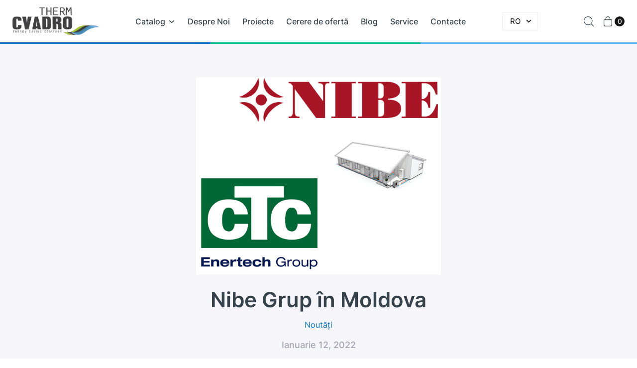

--- FILE ---
content_type: text/html; charset=UTF-8
request_url: https://cvadro.md/nibe-grup-in-moldova-pompe-de-caldura-suedeze-ctc/
body_size: 15361
content:
<!doctype html>
<html lang="ro-RO" prefix="og: https://ogp.me/ns#">
<head>
    <meta charset="UTF-8">
    <meta name="viewport" content="width=device-width, initial-scale=1">
    <!-- Google tag (gtag.js) consent mode dataLayer added by Site Kit -->
<script type="text/javascript" id="google_gtagjs-js-consent-mode-data-layer">
/* <![CDATA[ */
window.dataLayer = window.dataLayer || [];function gtag(){dataLayer.push(arguments);}
gtag('consent', 'default', {"ad_personalization":"denied","ad_storage":"denied","ad_user_data":"denied","analytics_storage":"denied","functionality_storage":"denied","security_storage":"denied","personalization_storage":"denied","region":["AT","BE","BG","CH","CY","CZ","DE","DK","EE","ES","FI","FR","GB","GR","HR","HU","IE","IS","IT","LI","LT","LU","LV","MT","NL","NO","PL","PT","RO","SE","SI","SK"],"wait_for_update":500});
window._googlesitekitConsentCategoryMap = {"statistics":["analytics_storage"],"marketing":["ad_storage","ad_user_data","ad_personalization"],"functional":["functionality_storage","security_storage"],"preferences":["personalization_storage"]};
window._googlesitekitConsents = {"ad_personalization":"denied","ad_storage":"denied","ad_user_data":"denied","analytics_storage":"denied","functionality_storage":"denied","security_storage":"denied","personalization_storage":"denied","region":["AT","BE","BG","CH","CY","CZ","DE","DK","EE","ES","FI","FR","GB","GR","HR","HU","IE","IS","IT","LI","LT","LU","LV","MT","NL","NO","PL","PT","RO","SE","SI","SK"],"wait_for_update":500};
/* ]]> */
</script>
<!-- End Google tag (gtag.js) consent mode dataLayer added by Site Kit -->

<!-- Search Engine Optimization by Rank Math - https://rankmath.com/ -->
<title>Nibe Grup în Moldova - pompe de căldură Suedeze CTC.1</title>
<meta name="description" content="Nibe Grup în Moldova, nibe Grup în Moldova, pompe de căldură Suedeze CTC. Nibe Grup în Moldova, pompe de căldură Suedeze CTC ."/>
<meta name="robots" content="follow, index, max-snippet:-1, max-video-preview:-1, max-image-preview:large"/>
<link rel="canonical" href="https://cvadro.md/nibe-grup-in-moldova-pompe-de-caldura-suedeze-ctc/" />
<meta property="og:locale" content="ro_RO" />
<meta property="og:type" content="article" />
<meta property="og:title" content="Nibe Grup în Moldova - pompe de căldură Suedeze CTC.1" />
<meta property="og:description" content="Nibe Grup în Moldova, nibe Grup în Moldova, pompe de căldură Suedeze CTC. Nibe Grup în Moldova, pompe de căldură Suedeze CTC ." />
<meta property="og:url" content="https://cvadro.md/nibe-grup-in-moldova-pompe-de-caldura-suedeze-ctc/" />
<meta property="og:site_name" content="Cvadro Therm" />
<meta property="article:publisher" content="https://www.facebook.com/cvadrotherm/" />
<meta property="article:section" content="Noutăți" />
<meta property="og:updated_time" content="2024-07-23T08:43:51+00:00" />
<meta property="og:image" content="https://cvadro.md/wp-content/uploads/2024/01/nibe-ctc.png" />
<meta property="og:image:secure_url" content="https://cvadro.md/wp-content/uploads/2024/01/nibe-ctc.png" />
<meta property="og:image:width" content="666" />
<meta property="og:image:height" content="537" />
<meta property="og:image:alt" content="Nibe Grup în Moldova" />
<meta property="og:image:type" content="image/png" />
<meta property="article:published_time" content="2022-01-12T22:34:05+00:00" />
<meta property="article:modified_time" content="2024-07-23T08:43:51+00:00" />
<meta name="twitter:card" content="summary_large_image" />
<meta name="twitter:title" content="Nibe Grup în Moldova - pompe de căldură Suedeze CTC.1" />
<meta name="twitter:description" content="Nibe Grup în Moldova, nibe Grup în Moldova, pompe de căldură Suedeze CTC. Nibe Grup în Moldova, pompe de căldură Suedeze CTC ." />
<meta name="twitter:image" content="https://cvadro.md/wp-content/uploads/2024/01/nibe-ctc.png" />
<meta name="twitter:label1" content="Written by" />
<meta name="twitter:data1" content="admin" />
<meta name="twitter:label2" content="Time to read" />
<meta name="twitter:data2" content="1 minute" />
<script type="application/ld+json" class="rank-math-schema">{"@context":"https://schema.org","@graph":[{"@type":"Organization","@id":"https://cvadro.md/#organization","name":"Cvadro Therm","url":"https://cvadro.md","sameAs":["https://www.facebook.com/cvadrotherm/","https://www.instagram.com/cvadrotherm/"],"logo":{"@type":"ImageObject","@id":"https://cvadro.md/#logo","url":"https://cvadro.md/wp-content/uploads/2023/11/cvadrotherm-logo.png","contentUrl":"https://cvadro.md/wp-content/uploads/2023/11/cvadrotherm-logo.png","caption":"Cvadro Therm","inLanguage":"ro-RO","width":"828","height":"341"}},{"@type":"WebSite","@id":"https://cvadro.md/#website","url":"https://cvadro.md","name":"Cvadro Therm","publisher":{"@id":"https://cvadro.md/#organization"},"inLanguage":"ro-RO"},{"@type":"ImageObject","@id":"https://cvadro.md/wp-content/uploads/2024/01/nibe-ctc.png","url":"https://cvadro.md/wp-content/uploads/2024/01/nibe-ctc.png","width":"666","height":"537","inLanguage":"ro-RO"},{"@type":"WebPage","@id":"https://cvadro.md/nibe-grup-in-moldova-pompe-de-caldura-suedeze-ctc/#webpage","url":"https://cvadro.md/nibe-grup-in-moldova-pompe-de-caldura-suedeze-ctc/","name":"Nibe Grup \u00een Moldova - pompe de c\u0103ldur\u0103 Suedeze CTC.1","datePublished":"2022-01-12T22:34:05+00:00","dateModified":"2024-07-23T08:43:51+00:00","isPartOf":{"@id":"https://cvadro.md/#website"},"primaryImageOfPage":{"@id":"https://cvadro.md/wp-content/uploads/2024/01/nibe-ctc.png"},"inLanguage":"ro-RO"},{"@type":"Person","@id":"https://cvadro.md/author/admin/","name":"admin","url":"https://cvadro.md/author/admin/","image":{"@type":"ImageObject","@id":"https://secure.gravatar.com/avatar/3f7118a6bace6696d19851e48c04a5f0334412b0683366305ba7ac4446aba514?s=96&amp;d=mm&amp;r=g","url":"https://secure.gravatar.com/avatar/3f7118a6bace6696d19851e48c04a5f0334412b0683366305ba7ac4446aba514?s=96&amp;d=mm&amp;r=g","caption":"admin","inLanguage":"ro-RO"},"sameAs":["https://cvadro.md"],"worksFor":{"@id":"https://cvadro.md/#organization"}},{"@type":"BlogPosting","headline":"Nibe Grup \u00een Moldova - pompe de c\u0103ldur\u0103 Suedeze CTC.1","keywords":"Nibe Grup \u00een Moldova,Nibe \u00een Moldova,Nibe Moldova","datePublished":"2022-01-12T22:34:05+00:00","dateModified":"2024-07-23T08:43:51+00:00","articleSection":"Nout\u0103\u021bi","author":{"@id":"https://cvadro.md/author/admin/","name":"admin"},"publisher":{"@id":"https://cvadro.md/#organization"},"description":"Nibe Grup \u00een Moldova, nibe Grup \u00een Moldova, pompe de c\u0103ldur\u0103 Suedeze CTC. Nibe Grup \u00een Moldova, pompe de c\u0103ldur\u0103 Suedeze CTC .","name":"Nibe Grup \u00een Moldova - pompe de c\u0103ldur\u0103 Suedeze CTC.1","@id":"https://cvadro.md/nibe-grup-in-moldova-pompe-de-caldura-suedeze-ctc/#richSnippet","isPartOf":{"@id":"https://cvadro.md/nibe-grup-in-moldova-pompe-de-caldura-suedeze-ctc/#webpage"},"image":{"@id":"https://cvadro.md/wp-content/uploads/2024/01/nibe-ctc.png"},"inLanguage":"ro-RO","mainEntityOfPage":{"@id":"https://cvadro.md/nibe-grup-in-moldova-pompe-de-caldura-suedeze-ctc/#webpage"}}]}</script>
<!-- /Rank Math WordPress SEO plugin -->

<link rel='dns-prefetch' href='//www.googletagmanager.com' />
		<!-- This site uses the Google Analytics by MonsterInsights plugin v8.25.0 - Using Analytics tracking - https://www.monsterinsights.com/ -->
							<script src="//www.googletagmanager.com/gtag/js?id=G-1M8ZWJ4WK3"  data-cfasync="false" data-wpfc-render="false" type="text/javascript" async></script>
			<script data-cfasync="false" data-wpfc-render="false" type="text/javascript">
				var mi_version = '8.25.0';
				var mi_track_user = true;
				var mi_no_track_reason = '';
								var MonsterInsightsDefaultLocations = {"page_location":"https:\/\/cvadro.md\/nibe-grup-in-moldova-pompe-de-caldura-suedeze-ctc\/"};
				if ( typeof MonsterInsightsPrivacyGuardFilter === 'function' ) {
					var MonsterInsightsLocations = (typeof MonsterInsightsExcludeQuery === 'object') ? MonsterInsightsPrivacyGuardFilter( MonsterInsightsExcludeQuery ) : MonsterInsightsPrivacyGuardFilter( MonsterInsightsDefaultLocations );
				} else {
					var MonsterInsightsLocations = (typeof MonsterInsightsExcludeQuery === 'object') ? MonsterInsightsExcludeQuery : MonsterInsightsDefaultLocations;
				}

								var disableStrs = [
										'ga-disable-G-1M8ZWJ4WK3',
									];

				/* Function to detect opted out users */
				function __gtagTrackerIsOptedOut() {
					for (var index = 0; index < disableStrs.length; index++) {
						if (document.cookie.indexOf(disableStrs[index] + '=true') > -1) {
							return true;
						}
					}

					return false;
				}

				/* Disable tracking if the opt-out cookie exists. */
				if (__gtagTrackerIsOptedOut()) {
					for (var index = 0; index < disableStrs.length; index++) {
						window[disableStrs[index]] = true;
					}
				}

				/* Opt-out function */
				function __gtagTrackerOptout() {
					for (var index = 0; index < disableStrs.length; index++) {
						document.cookie = disableStrs[index] + '=true; expires=Thu, 31 Dec 2099 23:59:59 UTC; path=/';
						window[disableStrs[index]] = true;
					}
				}

				if ('undefined' === typeof gaOptout) {
					function gaOptout() {
						__gtagTrackerOptout();
					}
				}
								window.dataLayer = window.dataLayer || [];

				window.MonsterInsightsDualTracker = {
					helpers: {},
					trackers: {},
				};
				if (mi_track_user) {
					function __gtagDataLayer() {
						dataLayer.push(arguments);
					}

					function __gtagTracker(type, name, parameters) {
						if (!parameters) {
							parameters = {};
						}

						if (parameters.send_to) {
							__gtagDataLayer.apply(null, arguments);
							return;
						}

						if (type === 'event') {
														parameters.send_to = monsterinsights_frontend.v4_id;
							var hookName = name;
							if (typeof parameters['event_category'] !== 'undefined') {
								hookName = parameters['event_category'] + ':' + name;
							}

							if (typeof MonsterInsightsDualTracker.trackers[hookName] !== 'undefined') {
								MonsterInsightsDualTracker.trackers[hookName](parameters);
							} else {
								__gtagDataLayer('event', name, parameters);
							}
							
						} else {
							__gtagDataLayer.apply(null, arguments);
						}
					}

					__gtagTracker('js', new Date());
					__gtagTracker('set', {
						'developer_id.dZGIzZG': true,
											});
					if ( MonsterInsightsLocations.page_location ) {
						__gtagTracker('set', MonsterInsightsLocations);
					}
										__gtagTracker('config', 'G-1M8ZWJ4WK3', {"forceSSL":"true","link_attribution":"true"} );
															window.gtag = __gtagTracker;										(function () {
						/* https://developers.google.com/analytics/devguides/collection/analyticsjs/ */
						/* ga and __gaTracker compatibility shim. */
						var noopfn = function () {
							return null;
						};
						var newtracker = function () {
							return new Tracker();
						};
						var Tracker = function () {
							return null;
						};
						var p = Tracker.prototype;
						p.get = noopfn;
						p.set = noopfn;
						p.send = function () {
							var args = Array.prototype.slice.call(arguments);
							args.unshift('send');
							__gaTracker.apply(null, args);
						};
						var __gaTracker = function () {
							var len = arguments.length;
							if (len === 0) {
								return;
							}
							var f = arguments[len - 1];
							if (typeof f !== 'object' || f === null || typeof f.hitCallback !== 'function') {
								if ('send' === arguments[0]) {
									var hitConverted, hitObject = false, action;
									if ('event' === arguments[1]) {
										if ('undefined' !== typeof arguments[3]) {
											hitObject = {
												'eventAction': arguments[3],
												'eventCategory': arguments[2],
												'eventLabel': arguments[4],
												'value': arguments[5] ? arguments[5] : 1,
											}
										}
									}
									if ('pageview' === arguments[1]) {
										if ('undefined' !== typeof arguments[2]) {
											hitObject = {
												'eventAction': 'page_view',
												'page_path': arguments[2],
											}
										}
									}
									if (typeof arguments[2] === 'object') {
										hitObject = arguments[2];
									}
									if (typeof arguments[5] === 'object') {
										Object.assign(hitObject, arguments[5]);
									}
									if ('undefined' !== typeof arguments[1].hitType) {
										hitObject = arguments[1];
										if ('pageview' === hitObject.hitType) {
											hitObject.eventAction = 'page_view';
										}
									}
									if (hitObject) {
										action = 'timing' === arguments[1].hitType ? 'timing_complete' : hitObject.eventAction;
										hitConverted = mapArgs(hitObject);
										__gtagTracker('event', action, hitConverted);
									}
								}
								return;
							}

							function mapArgs(args) {
								var arg, hit = {};
								var gaMap = {
									'eventCategory': 'event_category',
									'eventAction': 'event_action',
									'eventLabel': 'event_label',
									'eventValue': 'event_value',
									'nonInteraction': 'non_interaction',
									'timingCategory': 'event_category',
									'timingVar': 'name',
									'timingValue': 'value',
									'timingLabel': 'event_label',
									'page': 'page_path',
									'location': 'page_location',
									'title': 'page_title',
									'referrer' : 'page_referrer',
								};
								for (arg in args) {
																		if (!(!args.hasOwnProperty(arg) || !gaMap.hasOwnProperty(arg))) {
										hit[gaMap[arg]] = args[arg];
									} else {
										hit[arg] = args[arg];
									}
								}
								return hit;
							}

							try {
								f.hitCallback();
							} catch (ex) {
							}
						};
						__gaTracker.create = newtracker;
						__gaTracker.getByName = newtracker;
						__gaTracker.getAll = function () {
							return [];
						};
						__gaTracker.remove = noopfn;
						__gaTracker.loaded = true;
						window['__gaTracker'] = __gaTracker;
					})();
									} else {
										console.log("");
					(function () {
						function __gtagTracker() {
							return null;
						}

						window['__gtagTracker'] = __gtagTracker;
						window['gtag'] = __gtagTracker;
					})();
									}
			</script>
				<!-- / Google Analytics by MonsterInsights -->
		<style id='wp-img-auto-sizes-contain-inline-css' type='text/css'>
img:is([sizes=auto i],[sizes^="auto," i]){contain-intrinsic-size:3000px 1500px}
/*# sourceURL=wp-img-auto-sizes-contain-inline-css */
</style>
<style id='wp-block-library-inline-css' type='text/css'>
:root{--wp-block-synced-color:#7a00df;--wp-block-synced-color--rgb:122,0,223;--wp-bound-block-color:var(--wp-block-synced-color);--wp-editor-canvas-background:#ddd;--wp-admin-theme-color:#007cba;--wp-admin-theme-color--rgb:0,124,186;--wp-admin-theme-color-darker-10:#006ba1;--wp-admin-theme-color-darker-10--rgb:0,107,160.5;--wp-admin-theme-color-darker-20:#005a87;--wp-admin-theme-color-darker-20--rgb:0,90,135;--wp-admin-border-width-focus:2px}@media (min-resolution:192dpi){:root{--wp-admin-border-width-focus:1.5px}}.wp-element-button{cursor:pointer}:root .has-very-light-gray-background-color{background-color:#eee}:root .has-very-dark-gray-background-color{background-color:#313131}:root .has-very-light-gray-color{color:#eee}:root .has-very-dark-gray-color{color:#313131}:root .has-vivid-green-cyan-to-vivid-cyan-blue-gradient-background{background:linear-gradient(135deg,#00d084,#0693e3)}:root .has-purple-crush-gradient-background{background:linear-gradient(135deg,#34e2e4,#4721fb 50%,#ab1dfe)}:root .has-hazy-dawn-gradient-background{background:linear-gradient(135deg,#faaca8,#dad0ec)}:root .has-subdued-olive-gradient-background{background:linear-gradient(135deg,#fafae1,#67a671)}:root .has-atomic-cream-gradient-background{background:linear-gradient(135deg,#fdd79a,#004a59)}:root .has-nightshade-gradient-background{background:linear-gradient(135deg,#330968,#31cdcf)}:root .has-midnight-gradient-background{background:linear-gradient(135deg,#020381,#2874fc)}:root{--wp--preset--font-size--normal:16px;--wp--preset--font-size--huge:42px}.has-regular-font-size{font-size:1em}.has-larger-font-size{font-size:2.625em}.has-normal-font-size{font-size:var(--wp--preset--font-size--normal)}.has-huge-font-size{font-size:var(--wp--preset--font-size--huge)}.has-text-align-center{text-align:center}.has-text-align-left{text-align:left}.has-text-align-right{text-align:right}.has-fit-text{white-space:nowrap!important}#end-resizable-editor-section{display:none}.aligncenter{clear:both}.items-justified-left{justify-content:flex-start}.items-justified-center{justify-content:center}.items-justified-right{justify-content:flex-end}.items-justified-space-between{justify-content:space-between}.screen-reader-text{border:0;clip-path:inset(50%);height:1px;margin:-1px;overflow:hidden;padding:0;position:absolute;width:1px;word-wrap:normal!important}.screen-reader-text:focus{background-color:#ddd;clip-path:none;color:#444;display:block;font-size:1em;height:auto;left:5px;line-height:normal;padding:15px 23px 14px;text-decoration:none;top:5px;width:auto;z-index:100000}html :where(.has-border-color){border-style:solid}html :where([style*=border-top-color]){border-top-style:solid}html :where([style*=border-right-color]){border-right-style:solid}html :where([style*=border-bottom-color]){border-bottom-style:solid}html :where([style*=border-left-color]){border-left-style:solid}html :where([style*=border-width]){border-style:solid}html :where([style*=border-top-width]){border-top-style:solid}html :where([style*=border-right-width]){border-right-style:solid}html :where([style*=border-bottom-width]){border-bottom-style:solid}html :where([style*=border-left-width]){border-left-style:solid}html :where(img[class*=wp-image-]){height:auto;max-width:100%}:where(figure){margin:0 0 1em}html :where(.is-position-sticky){--wp-admin--admin-bar--position-offset:var(--wp-admin--admin-bar--height,0px)}@media screen and (max-width:600px){html :where(.is-position-sticky){--wp-admin--admin-bar--position-offset:0px}}

/*# sourceURL=wp-block-library-inline-css */
</style><link rel='stylesheet' id='wc-blocks-style-css' href='https://cvadro.md/wp-content/plugins/woocommerce/assets/client/blocks/wc-blocks.css?ver=wc-9.2.3' type='text/css' media='all' />
<style id='global-styles-inline-css' type='text/css'>
:root{--wp--preset--aspect-ratio--square: 1;--wp--preset--aspect-ratio--4-3: 4/3;--wp--preset--aspect-ratio--3-4: 3/4;--wp--preset--aspect-ratio--3-2: 3/2;--wp--preset--aspect-ratio--2-3: 2/3;--wp--preset--aspect-ratio--16-9: 16/9;--wp--preset--aspect-ratio--9-16: 9/16;--wp--preset--color--black: #000000;--wp--preset--color--cyan-bluish-gray: #abb8c3;--wp--preset--color--white: #ffffff;--wp--preset--color--pale-pink: #f78da7;--wp--preset--color--vivid-red: #cf2e2e;--wp--preset--color--luminous-vivid-orange: #ff6900;--wp--preset--color--luminous-vivid-amber: #fcb900;--wp--preset--color--light-green-cyan: #7bdcb5;--wp--preset--color--vivid-green-cyan: #00d084;--wp--preset--color--pale-cyan-blue: #8ed1fc;--wp--preset--color--vivid-cyan-blue: #0693e3;--wp--preset--color--vivid-purple: #9b51e0;--wp--preset--gradient--vivid-cyan-blue-to-vivid-purple: linear-gradient(135deg,rgb(6,147,227) 0%,rgb(155,81,224) 100%);--wp--preset--gradient--light-green-cyan-to-vivid-green-cyan: linear-gradient(135deg,rgb(122,220,180) 0%,rgb(0,208,130) 100%);--wp--preset--gradient--luminous-vivid-amber-to-luminous-vivid-orange: linear-gradient(135deg,rgb(252,185,0) 0%,rgb(255,105,0) 100%);--wp--preset--gradient--luminous-vivid-orange-to-vivid-red: linear-gradient(135deg,rgb(255,105,0) 0%,rgb(207,46,46) 100%);--wp--preset--gradient--very-light-gray-to-cyan-bluish-gray: linear-gradient(135deg,rgb(238,238,238) 0%,rgb(169,184,195) 100%);--wp--preset--gradient--cool-to-warm-spectrum: linear-gradient(135deg,rgb(74,234,220) 0%,rgb(151,120,209) 20%,rgb(207,42,186) 40%,rgb(238,44,130) 60%,rgb(251,105,98) 80%,rgb(254,248,76) 100%);--wp--preset--gradient--blush-light-purple: linear-gradient(135deg,rgb(255,206,236) 0%,rgb(152,150,240) 100%);--wp--preset--gradient--blush-bordeaux: linear-gradient(135deg,rgb(254,205,165) 0%,rgb(254,45,45) 50%,rgb(107,0,62) 100%);--wp--preset--gradient--luminous-dusk: linear-gradient(135deg,rgb(255,203,112) 0%,rgb(199,81,192) 50%,rgb(65,88,208) 100%);--wp--preset--gradient--pale-ocean: linear-gradient(135deg,rgb(255,245,203) 0%,rgb(182,227,212) 50%,rgb(51,167,181) 100%);--wp--preset--gradient--electric-grass: linear-gradient(135deg,rgb(202,248,128) 0%,rgb(113,206,126) 100%);--wp--preset--gradient--midnight: linear-gradient(135deg,rgb(2,3,129) 0%,rgb(40,116,252) 100%);--wp--preset--font-size--small: 13px;--wp--preset--font-size--medium: 20px;--wp--preset--font-size--large: 36px;--wp--preset--font-size--x-large: 42px;--wp--preset--font-family--inter: "Inter", sans-serif;--wp--preset--font-family--cardo: Cardo;--wp--preset--spacing--20: 0.44rem;--wp--preset--spacing--30: 0.67rem;--wp--preset--spacing--40: 1rem;--wp--preset--spacing--50: 1.5rem;--wp--preset--spacing--60: 2.25rem;--wp--preset--spacing--70: 3.38rem;--wp--preset--spacing--80: 5.06rem;--wp--preset--shadow--natural: 6px 6px 9px rgba(0, 0, 0, 0.2);--wp--preset--shadow--deep: 12px 12px 50px rgba(0, 0, 0, 0.4);--wp--preset--shadow--sharp: 6px 6px 0px rgba(0, 0, 0, 0.2);--wp--preset--shadow--outlined: 6px 6px 0px -3px rgb(255, 255, 255), 6px 6px rgb(0, 0, 0);--wp--preset--shadow--crisp: 6px 6px 0px rgb(0, 0, 0);}:where(.is-layout-flex){gap: 0.5em;}:where(.is-layout-grid){gap: 0.5em;}body .is-layout-flex{display: flex;}.is-layout-flex{flex-wrap: wrap;align-items: center;}.is-layout-flex > :is(*, div){margin: 0;}body .is-layout-grid{display: grid;}.is-layout-grid > :is(*, div){margin: 0;}:where(.wp-block-columns.is-layout-flex){gap: 2em;}:where(.wp-block-columns.is-layout-grid){gap: 2em;}:where(.wp-block-post-template.is-layout-flex){gap: 1.25em;}:where(.wp-block-post-template.is-layout-grid){gap: 1.25em;}.has-black-color{color: var(--wp--preset--color--black) !important;}.has-cyan-bluish-gray-color{color: var(--wp--preset--color--cyan-bluish-gray) !important;}.has-white-color{color: var(--wp--preset--color--white) !important;}.has-pale-pink-color{color: var(--wp--preset--color--pale-pink) !important;}.has-vivid-red-color{color: var(--wp--preset--color--vivid-red) !important;}.has-luminous-vivid-orange-color{color: var(--wp--preset--color--luminous-vivid-orange) !important;}.has-luminous-vivid-amber-color{color: var(--wp--preset--color--luminous-vivid-amber) !important;}.has-light-green-cyan-color{color: var(--wp--preset--color--light-green-cyan) !important;}.has-vivid-green-cyan-color{color: var(--wp--preset--color--vivid-green-cyan) !important;}.has-pale-cyan-blue-color{color: var(--wp--preset--color--pale-cyan-blue) !important;}.has-vivid-cyan-blue-color{color: var(--wp--preset--color--vivid-cyan-blue) !important;}.has-vivid-purple-color{color: var(--wp--preset--color--vivid-purple) !important;}.has-black-background-color{background-color: var(--wp--preset--color--black) !important;}.has-cyan-bluish-gray-background-color{background-color: var(--wp--preset--color--cyan-bluish-gray) !important;}.has-white-background-color{background-color: var(--wp--preset--color--white) !important;}.has-pale-pink-background-color{background-color: var(--wp--preset--color--pale-pink) !important;}.has-vivid-red-background-color{background-color: var(--wp--preset--color--vivid-red) !important;}.has-luminous-vivid-orange-background-color{background-color: var(--wp--preset--color--luminous-vivid-orange) !important;}.has-luminous-vivid-amber-background-color{background-color: var(--wp--preset--color--luminous-vivid-amber) !important;}.has-light-green-cyan-background-color{background-color: var(--wp--preset--color--light-green-cyan) !important;}.has-vivid-green-cyan-background-color{background-color: var(--wp--preset--color--vivid-green-cyan) !important;}.has-pale-cyan-blue-background-color{background-color: var(--wp--preset--color--pale-cyan-blue) !important;}.has-vivid-cyan-blue-background-color{background-color: var(--wp--preset--color--vivid-cyan-blue) !important;}.has-vivid-purple-background-color{background-color: var(--wp--preset--color--vivid-purple) !important;}.has-black-border-color{border-color: var(--wp--preset--color--black) !important;}.has-cyan-bluish-gray-border-color{border-color: var(--wp--preset--color--cyan-bluish-gray) !important;}.has-white-border-color{border-color: var(--wp--preset--color--white) !important;}.has-pale-pink-border-color{border-color: var(--wp--preset--color--pale-pink) !important;}.has-vivid-red-border-color{border-color: var(--wp--preset--color--vivid-red) !important;}.has-luminous-vivid-orange-border-color{border-color: var(--wp--preset--color--luminous-vivid-orange) !important;}.has-luminous-vivid-amber-border-color{border-color: var(--wp--preset--color--luminous-vivid-amber) !important;}.has-light-green-cyan-border-color{border-color: var(--wp--preset--color--light-green-cyan) !important;}.has-vivid-green-cyan-border-color{border-color: var(--wp--preset--color--vivid-green-cyan) !important;}.has-pale-cyan-blue-border-color{border-color: var(--wp--preset--color--pale-cyan-blue) !important;}.has-vivid-cyan-blue-border-color{border-color: var(--wp--preset--color--vivid-cyan-blue) !important;}.has-vivid-purple-border-color{border-color: var(--wp--preset--color--vivid-purple) !important;}.has-vivid-cyan-blue-to-vivid-purple-gradient-background{background: var(--wp--preset--gradient--vivid-cyan-blue-to-vivid-purple) !important;}.has-light-green-cyan-to-vivid-green-cyan-gradient-background{background: var(--wp--preset--gradient--light-green-cyan-to-vivid-green-cyan) !important;}.has-luminous-vivid-amber-to-luminous-vivid-orange-gradient-background{background: var(--wp--preset--gradient--luminous-vivid-amber-to-luminous-vivid-orange) !important;}.has-luminous-vivid-orange-to-vivid-red-gradient-background{background: var(--wp--preset--gradient--luminous-vivid-orange-to-vivid-red) !important;}.has-very-light-gray-to-cyan-bluish-gray-gradient-background{background: var(--wp--preset--gradient--very-light-gray-to-cyan-bluish-gray) !important;}.has-cool-to-warm-spectrum-gradient-background{background: var(--wp--preset--gradient--cool-to-warm-spectrum) !important;}.has-blush-light-purple-gradient-background{background: var(--wp--preset--gradient--blush-light-purple) !important;}.has-blush-bordeaux-gradient-background{background: var(--wp--preset--gradient--blush-bordeaux) !important;}.has-luminous-dusk-gradient-background{background: var(--wp--preset--gradient--luminous-dusk) !important;}.has-pale-ocean-gradient-background{background: var(--wp--preset--gradient--pale-ocean) !important;}.has-electric-grass-gradient-background{background: var(--wp--preset--gradient--electric-grass) !important;}.has-midnight-gradient-background{background: var(--wp--preset--gradient--midnight) !important;}.has-small-font-size{font-size: var(--wp--preset--font-size--small) !important;}.has-medium-font-size{font-size: var(--wp--preset--font-size--medium) !important;}.has-large-font-size{font-size: var(--wp--preset--font-size--large) !important;}.has-x-large-font-size{font-size: var(--wp--preset--font-size--x-large) !important;}
/*# sourceURL=global-styles-inline-css */
</style>

<style id='classic-theme-styles-inline-css' type='text/css'>
/*! This file is auto-generated */
.wp-block-button__link{color:#fff;background-color:#32373c;border-radius:9999px;box-shadow:none;text-decoration:none;padding:calc(.667em + 2px) calc(1.333em + 2px);font-size:1.125em}.wp-block-file__button{background:#32373c;color:#fff;text-decoration:none}
/*# sourceURL=/wp-includes/css/classic-themes.min.css */
</style>
<link rel='stylesheet' id='auto-translate-css' href='https://cvadro.md/wp-content/plugins/auto-translate/public/css/auto-translate-public.min.css?ver=1.5.4' type='text/css' media='all' />
<link rel='stylesheet' id='auto-translate-global-css' href='https://cvadro.md/wp-content/plugins/auto-translate/global/css/auto-translate-global.min.css?ver=1.5.4' type='text/css' media='all' />
<link rel='stylesheet' id='dashicons-css' href='https://cvadro.md/wp-includes/css/dashicons.min.css?ver=6.9' type='text/css' media='all' />
<link rel='stylesheet' id='contact-form-7-css' href='https://cvadro.md/wp-content/plugins/contact-form-7/includes/css/styles.css?ver=5.9.8' type='text/css' media='all' />
<link rel='stylesheet' id='woocommerce-layout-css' href='https://cvadro.md/wp-content/plugins/woocommerce/assets/css/woocommerce-layout.css?ver=9.2.3' type='text/css' media='all' />
<link rel='stylesheet' id='woocommerce-smallscreen-css' href='https://cvadro.md/wp-content/plugins/woocommerce/assets/css/woocommerce-smallscreen.css?ver=9.2.3' type='text/css' media='only screen and (max-width: 768px)' />
<link rel='stylesheet' id='woocommerce-general-css' href='https://cvadro.md/wp-content/plugins/woocommerce/assets/css/woocommerce.css?ver=9.2.3' type='text/css' media='all' />
<style id='woocommerce-inline-inline-css' type='text/css'>
.woocommerce form .form-row .required { visibility: visible; }
/*# sourceURL=woocommerce-inline-inline-css */
</style>
<link rel='stylesheet' id='ez-toc-css' href='https://cvadro.md/wp-content/plugins/easy-table-of-contents/assets/css/screen.min.css?ver=2.0.69.1' type='text/css' media='all' />
<style id='ez-toc-inline-css' type='text/css'>
div#ez-toc-container .ez-toc-title {font-size: 120%;}div#ez-toc-container .ez-toc-title {font-weight: 400;}div#ez-toc-container ul li {font-size: 95%;}div#ez-toc-container ul li {font-weight: 300;}div#ez-toc-container nav ul ul li {font-size: 90%;}div#ez-toc-container {background: #ffffff;border: 1px solid #ffffff;width: 375px;}div#ez-toc-container p.ez-toc-title , #ez-toc-container .ez_toc_custom_title_icon , #ez-toc-container .ez_toc_custom_toc_icon {color: #999;}div#ez-toc-container ul.ez-toc-list a {color: #428bca;}div#ez-toc-container ul.ez-toc-list a:hover {color: #2a6496;}div#ez-toc-container ul.ez-toc-list a:visited {color: #428bca;}
.ez-toc-container-direction {direction: ltr;}.ez-toc-counter ul{counter-reset: item ;}.ez-toc-counter nav ul li a::before {content: counters(item, '.', decimal) '. ';display: inline-block;counter-increment: item;flex-grow: 0;flex-shrink: 0;margin-right: .2em; float: left; }.ez-toc-widget-direction {direction: ltr;}.ez-toc-widget-container ul{counter-reset: item ;}.ez-toc-widget-container nav ul li a::before {content: counters(item, '.', decimal) '. ';display: inline-block;counter-increment: item;flex-grow: 0;flex-shrink: 0;margin-right: .2em; float: left; }
/*# sourceURL=ez-toc-inline-css */
</style>
<link rel='stylesheet' id='slick-css' href='https://cvadro.md/wp-content/themes/cvadrotherm/assets/js/plugins/slick/slick.css?ver=6.9' type='text/css' media='all' />
<link rel='stylesheet' id='magnific-popup-css' href='https://cvadro.md/wp-content/themes/cvadrotherm/assets/js/plugins/magnific-popup/magnific-popup.min.css?ver=6.9' type='text/css' media='all' />
<link rel='stylesheet' id='cvadrotherm-style-css' href='https://cvadro.md/wp-content/themes/cvadrotherm/style.css?ver=697b6a454ffdf' type='text/css' media='all' />
<script type="text/javascript" src="https://cvadro.md/wp-includes/js/jquery/jquery.min.js?ver=3.7.1" id="jquery-core-js"></script>
<script type="text/javascript" src="https://cvadro.md/wp-includes/js/jquery/jquery-migrate.min.js?ver=3.4.1" id="jquery-migrate-js"></script>
<script type="text/javascript" id="jquery-js-after">
/* <![CDATA[ */
if (typeof (window.wpfReadyList) == "undefined") {
			var v = jQuery.fn.jquery;
			if (v && parseInt(v) >= 3 && window.self === window.top) {
				var readyList=[];
				window.originalReadyMethod = jQuery.fn.ready;
				jQuery.fn.ready = function(){
					if(arguments.length && arguments.length > 0 && typeof arguments[0] === "function") {
						readyList.push({"c": this, "a": arguments});
					}
					return window.originalReadyMethod.apply( this, arguments );
				};
				window.wpfReadyList = readyList;
			}}
//# sourceURL=jquery-js-after
/* ]]> */
</script>
<script type="text/javascript" src="https://cvadro.md/wp-content/plugins/google-analytics-for-wordpress/assets/js/frontend-gtag.min.js?ver=8.25.0" id="monsterinsights-frontend-script-js"></script>
<script data-cfasync="false" data-wpfc-render="false" type="text/javascript" id='monsterinsights-frontend-script-js-extra'>/* <![CDATA[ */
var monsterinsights_frontend = {"js_events_tracking":"true","download_extensions":"doc,pdf,ppt,zip,xls,docx,pptx,xlsx","inbound_paths":"[{\"path\":\"\\\/go\\\/\",\"label\":\"affiliate\"},{\"path\":\"\\\/recommend\\\/\",\"label\":\"affiliate\"}]","home_url":"https:\/\/cvadro.md","hash_tracking":"false","v4_id":"G-1M8ZWJ4WK3"};/* ]]> */
</script>
<script type="text/javascript" src="https://cvadro.md/wp-content/plugins/auto-translate/public/js/auto-translate-public.min.js?ver=1.5.4" id="auto-translate-js"></script>
<script type="text/javascript" src="https://cvadro.md/wp-content/plugins/woocommerce/assets/js/jquery-blockui/jquery.blockUI.min.js?ver=2.7.0-wc.9.2.3" id="jquery-blockui-js" data-wp-strategy="defer"></script>
<script type="text/javascript" id="wc-add-to-cart-js-extra">
/* <![CDATA[ */
var wc_add_to_cart_params = {"ajax_url":"/wp-admin/admin-ajax.php","wc_ajax_url":"/?wc-ajax=%%endpoint%%","i18n_view_cart":"View cart","cart_url":"https://cvadro.md/cart/","is_cart":"","cart_redirect_after_add":"no"};
//# sourceURL=wc-add-to-cart-js-extra
/* ]]> */
</script>
<script type="text/javascript" src="https://cvadro.md/wp-content/plugins/woocommerce/assets/js/frontend/add-to-cart.min.js?ver=9.2.3" id="wc-add-to-cart-js" data-wp-strategy="defer"></script>
<script type="text/javascript" src="https://cvadro.md/wp-content/plugins/woocommerce/assets/js/js-cookie/js.cookie.min.js?ver=2.1.4-wc.9.2.3" id="js-cookie-js" defer="defer" data-wp-strategy="defer"></script>
<script type="text/javascript" id="woocommerce-js-extra">
/* <![CDATA[ */
var woocommerce_params = {"ajax_url":"/wp-admin/admin-ajax.php","wc_ajax_url":"/?wc-ajax=%%endpoint%%"};
//# sourceURL=woocommerce-js-extra
/* ]]> */
</script>
<script type="text/javascript" src="https://cvadro.md/wp-content/plugins/woocommerce/assets/js/frontend/woocommerce.min.js?ver=9.2.3" id="woocommerce-js" defer="defer" data-wp-strategy="defer"></script>
<script type="text/javascript" src="https://cvadro.md/wp-content/plugins/js_composer/assets/js/vendors/woocommerce-add-to-cart.js?ver=6.10.0" id="vc_woocommerce-add-to-cart-js-js"></script>

<!-- Google tag (gtag.js) snippet added by Site Kit -->
<!-- Google Analytics snippet added by Site Kit -->
<script type="text/javascript" src="https://www.googletagmanager.com/gtag/js?id=GT-TNLL89H" id="google_gtagjs-js" async></script>
<script type="text/javascript" id="google_gtagjs-js-after">
/* <![CDATA[ */
window.dataLayer = window.dataLayer || [];function gtag(){dataLayer.push(arguments);}
gtag("set","linker",{"domains":["cvadro.md"]});
gtag("js", new Date());
gtag("set", "developer_id.dZTNiMT", true);
gtag("config", "GT-TNLL89H", {"googlesitekit_post_type":"post"});
//# sourceURL=google_gtagjs-js-after
/* ]]> */
</script>
<link rel="https://api.w.org/" href="https://cvadro.md/wp-json/" /><link rel="alternate" title="JSON" type="application/json" href="https://cvadro.md/wp-json/wp/v2/posts/7203" />
<link rel='shortlink' href='https://cvadro.md/?p=7203' />
<!-- This file should primarily consist of HTML with a little bit of PHP. -->
<style>
    .google_translate_element .goog-te-gadget-simple {
    background-image: linear-gradient(135deg, #000 0, #000 100%);
    border-radius: 0px !important;
    border: 1px solid #fff !important;
    }
    .google_translate_element .goog-te-menu-value {
        color: #fff !important;
            }
        .google_translate_element{
        display:none!important;
    }
    </style>
<script>
function googleTranslateElementInit() {
    var googleTranslateElements = document.getElementsByClassName('google_translate_element');
    new google.translate.TranslateElement({
    pageLanguage: 'ro',
    includedLanguages: 'en,ru,ro',
    layout: google.translate.TranslateElement.InlineLayout.VERTICAL,
    autoDisplay: true}, googleTranslateElements[0].id);
}
var wpatLanguagesCountries = {"en":{"lang_name":"English","lang_code":"en","country_code":"gb"},"ru":{"lang_name":"Russian","lang_code":"ru","country_code":"ru"},"ro":{"lang_name":"Romanian","lang_code":"ro","country_code":"ro"}};
var wpatButtonIcon = 'dashicons-translation';
var wpatDropdownBorderThickness = 1;
var wpatDropdownBorderColor = '#000';
var wpatDropdownBackgroundColor = '#fff';
var wpatDropdownHoverColor = '#356177';
var wpatDropdownFontHoverColor = '#fff';
var wpatDropdownFontSelectedColor = '#356177';
var wpatDropdownFontColor = '#000';
var wpatDropdownFontFamily = '';
var wpatWidgetType = 'minimalist';
var wpatBaseLanguage = 'ro';

/* dropdown styling */
var wpatDropdownShadow = false;
var wpatAutoDetect = 'disabled';
var wpatHostLanguage = 'ro';
</script><script src='//translate.google.com/translate_a/element.js?cb=googleTranslateElementInit'></script><meta name="generator" content="Site Kit by Google 1.171.0" />	<noscript><style>.woocommerce-product-gallery{ opacity: 1 !important; }</style></noscript>
	
<!-- Google AdSense meta tags added by Site Kit -->
<meta name="google-adsense-platform-account" content="ca-host-pub-2644536267352236">
<meta name="google-adsense-platform-domain" content="sitekit.withgoogle.com">
<!-- End Google AdSense meta tags added by Site Kit -->
<style class='wp-fonts-local' type='text/css'>
@font-face{font-family:Inter;font-style:normal;font-weight:300 900;font-display:fallback;src:url('https://cvadro.md/wp-content/plugins/woocommerce/assets/fonts/Inter-VariableFont_slnt,wght.woff2') format('woff2');font-stretch:normal;}
@font-face{font-family:Cardo;font-style:normal;font-weight:400;font-display:fallback;src:url('https://cvadro.md/wp-content/plugins/woocommerce/assets/fonts/cardo_normal_400.woff2') format('woff2');}
</style>
<link rel="icon" href="https://cvadro.md/wp-content/uploads/2022/09/cropped-favicon-32x32.png" sizes="32x32" />
<link rel="icon" href="https://cvadro.md/wp-content/uploads/2022/09/cropped-favicon-192x192.png" sizes="192x192" />
<link rel="apple-touch-icon" href="https://cvadro.md/wp-content/uploads/2022/09/cropped-favicon-180x180.png" />
<meta name="msapplication-TileImage" content="https://cvadro.md/wp-content/uploads/2022/09/cropped-favicon-270x270.png" />
<noscript><style> .wpb_animate_when_almost_visible { opacity: 1; }</style></noscript><style id="wpforms-css-vars-root">
				:root {
					--wpforms-field-border-radius: 3px;
--wpforms-field-border-style: solid;
--wpforms-field-border-size: 1px;
--wpforms-field-background-color: #ffffff;
--wpforms-field-border-color: rgba( 0, 0, 0, 0.25 );
--wpforms-field-border-color-spare: rgba( 0, 0, 0, 0.25 );
--wpforms-field-text-color: rgba( 0, 0, 0, 0.7 );
--wpforms-field-menu-color: #ffffff;
--wpforms-label-color: rgba( 0, 0, 0, 0.85 );
--wpforms-label-sublabel-color: rgba( 0, 0, 0, 0.55 );
--wpforms-label-error-color: #d63637;
--wpforms-button-border-radius: 3px;
--wpforms-button-border-style: none;
--wpforms-button-border-size: 1px;
--wpforms-button-background-color: #066aab;
--wpforms-button-border-color: #066aab;
--wpforms-button-text-color: #ffffff;
--wpforms-page-break-color: #066aab;
--wpforms-background-image: none;
--wpforms-background-position: center center;
--wpforms-background-repeat: no-repeat;
--wpforms-background-size: cover;
--wpforms-background-width: 100px;
--wpforms-background-height: 100px;
--wpforms-background-color: rgba( 0, 0, 0, 0 );
--wpforms-background-url: none;
--wpforms-container-padding: 0px;
--wpforms-container-border-style: none;
--wpforms-container-border-width: 1px;
--wpforms-container-border-color: #000000;
--wpforms-container-border-radius: 3px;
--wpforms-field-size-input-height: 43px;
--wpforms-field-size-input-spacing: 15px;
--wpforms-field-size-font-size: 16px;
--wpforms-field-size-line-height: 19px;
--wpforms-field-size-padding-h: 14px;
--wpforms-field-size-checkbox-size: 16px;
--wpforms-field-size-sublabel-spacing: 5px;
--wpforms-field-size-icon-size: 1;
--wpforms-label-size-font-size: 16px;
--wpforms-label-size-line-height: 19px;
--wpforms-label-size-sublabel-font-size: 14px;
--wpforms-label-size-sublabel-line-height: 17px;
--wpforms-button-size-font-size: 17px;
--wpforms-button-size-height: 41px;
--wpforms-button-size-padding-h: 15px;
--wpforms-button-size-margin-top: 10px;
--wpforms-container-shadow-size-box-shadow: none;

				}
			</style></head>

<body class="wp-singular post-template-default single single-post postid-7203 single-format-standard wp-theme-cvadrotherm theme-cvadrotherm woocommerce-no-js wpb-js-composer js-comp-ver-6.10.0 vc_responsive">

    <header class="main-header main-header-page">
        <nav class="main-nav">
            <div class="nav-holder">
                <div class="nav-mobile-menu">
                    <a class="menu-open-mobile">
                      <div>
                        <span></span>
                        <span></span>
                        <span></span>
                      </div>
                    </a>
                </div>
                <div class="nav-logo">
                    <a href="https://cvadro.md">
                        <img src="https://cvadro.md/wp-content/themes/cvadrotherm/assets/images/cvadrotherm-logo.png" alt="Cvadro Therm">
                    </a>
                </div>

                <div class="nav-menu">
                    <ul><li id="menu-item-56" class="menu-item menu-item-type-post_type menu-item-object-page menu-item-has-children menu-item-56"><a href="https://cvadro.md/catalog/">Catalog</a>
<ul class="sub-menu">
	<li id="menu-item-64" class="menu-item menu-item-type-taxonomy menu-item-object-product_cat menu-item-64"><a href="https://cvadro.md/product-category/pompe-de-caldura/">Pompe de căldură</a></li>
	<li id="menu-item-69" class="menu-item menu-item-type-taxonomy menu-item-object-product_cat menu-item-69"><a href="https://cvadro.md/product-category/ventilare-climatizare/">Ventilare, climatizare</a></li>
	<li id="menu-item-65" class="menu-item menu-item-type-taxonomy menu-item-object-product_cat menu-item-65"><a href="https://cvadro.md/product-category/pardosea-calda/">Pardosea caldă</a></li>
	<li id="menu-item-7754" class="menu-item menu-item-type-taxonomy menu-item-object-product_cat menu-item-7754"><a href="https://cvadro.md/product-category/ventilare-climatizare/aer-conditionat/">Aer condiționat</a></li>
	<li id="menu-item-62" class="menu-item menu-item-type-taxonomy menu-item-object-product_cat menu-item-62"><a href="https://cvadro.md/product-category/boilere-si-acumulatoare/">Boilere și acumulatoare</a></li>
	<li id="menu-item-67" class="menu-item menu-item-type-taxonomy menu-item-object-product_cat menu-item-67"><a href="https://cvadro.md/product-category/tevi-si-fitinguri/">Țevi și fitinguri</a></li>
	<li id="menu-item-66" class="menu-item menu-item-type-taxonomy menu-item-object-product_cat menu-item-66"><a href="https://cvadro.md/product-category/sisteme-de-conducte-preizolate/">Sisteme de conducte preizolate</a></li>
	<li id="menu-item-5235" class="menu-item menu-item-type-taxonomy menu-item-object-product_cat menu-item-5235"><a href="https://cvadro.md/product-category/automatizare-si-control/">Automatizare și control</a></li>
	<li id="menu-item-5127" class="menu-item menu-item-type-taxonomy menu-item-object-product_cat menu-item-5127"><a href="https://cvadro.md/product-category/punct-termic/">Punct termic</a></li>
	<li id="menu-item-63" class="menu-item menu-item-type-taxonomy menu-item-object-product_cat menu-item-63"><a href="https://cvadro.md/product-category/energeo-sisteme-geothermal/">Energeo, sisteme geothermal</a></li>
	<li id="menu-item-4642" class="menu-item menu-item-type-taxonomy menu-item-object-product_cat menu-item-4642"><a href="https://cvadro.md/product-category/sisteme-de-fixare/">Sisteme de fixare</a></li>
	<li id="menu-item-6705" class="menu-item menu-item-type-taxonomy menu-item-object-product_cat menu-item-6705"><a href="https://cvadro.md/product-category/canalizari-si-scurgeri/">Canalizări şi scurgeri</a></li>
</ul>
</li>
<li id="menu-item-41" class="menu-item menu-item-type-post_type menu-item-object-page menu-item-41"><a href="https://cvadro.md/despre-noi/">Despre Noi</a></li>
<li id="menu-item-4703" class="menu-item menu-item-type-post_type_archive menu-item-object-proiecte menu-item-4703"><a href="https://cvadro.md/proiecte/">Proiecte</a></li>
<li id="menu-item-202" class="menu-item menu-item-type-post_type menu-item-object-page menu-item-202"><a href="https://cvadro.md/cerere-de-oferta/">Cerere de ofertă</a></li>
<li id="menu-item-37" class="menu-item menu-item-type-post_type menu-item-object-page current_page_parent menu-item-37"><a href="https://cvadro.md/blog/">Blog</a></li>
<li id="menu-item-7476" class="menu-item menu-item-type-post_type menu-item-object-page menu-item-7476"><a href="https://cvadro.md/service/">Service</a></li>
<li id="menu-item-40" class="menu-item menu-item-type-post_type menu-item-object-page menu-item-40"><a href="https://cvadro.md/contacte/">Contacte</a></li>
</ul>                </div>

                <!-- This file should primarily consist of HTML with a little bit of PHP. -->
<div id="auto_translate_button_wrapper" class=" auto_detect_disabled">
    <div id="google_translate_element_1579662499" class="small dashicons-before google_translate_element"></div>
            <style>
    .auto_translate_minimalist .wpat_lang_item.wpat_lang_selected {
        border-color: #f0f0f0;
        border-width: 1px;
    }
    .auto_translate_minimalist .wpat_minimalist_dropdown {
        border-color: #f0f0f0;
        border-width: 0 1px 1px 1px;
    }
    .auto_translate_minimalist .wpat_lang_item {
        background-color: #fff;
        color: #000;
        font-family: ;
    }
    .wpat_minimalist_dropdown {
        background-color: #fff;
    }
    .wpat_minimalist_dropdown .wpat_lang_item:hover {
        background-color: #fff;
        color: #000;
    }
</style>
<div class="
            auto_translate_minimalist
            wpat_min_style_clean            wpat_min_txt_display_code            wpat_invisible
            wpat_min_txt_underline            ">
    <div class="wpat_lang_item wpat_lang_selected">
        <div class="wpat_flag_wrapper">
            <div class="wpat_flag" data-icon-class="dashicons-admin-site-alt3"></div>
            <div class="wpat_lang_name"></div>
            <div class="wpat_lang_name_code">&nbsp;-&nbsp;</div>
            <div class="wpat_lang_code skiptranslate"></div>
        </div>
        <span class="dashicons wpat_chevron dashicons-arrow-down-alt2"></span>
    </div>
    <div class="wpat_minimalist_dropdown wpat_closed" >
                <div class="wpat_lang_item" data-lang-code="en">
            <div class="wpat_flag gb"></div>
            <div class="wpat_lang_name">English</div>
            <div class="wpat_lang_name_code">&nbsp;-&nbsp;</div>
            <div class="wpat_lang_code skiptranslate">en</div>
        </div>
                <div class="wpat_lang_item" data-lang-code="ru">
            <div class="wpat_flag ru"></div>
            <div class="wpat_lang_name">Russian</div>
            <div class="wpat_lang_name_code">&nbsp;-&nbsp;</div>
            <div class="wpat_lang_code skiptranslate">ru</div>
        </div>
                <div class="wpat_lang_item" data-lang-code="ro">
            <div class="wpat_flag ro"></div>
            <div class="wpat_lang_name">Romanian</div>
            <div class="wpat_lang_name_code">&nbsp;-&nbsp;</div>
            <div class="wpat_lang_code skiptranslate">ro</div>
        </div>
            </div>
</div>    </div>
                <div class="nav-tools">
                    <div class="nav-search">
                        <div class="nav-search-open">
    						<svg xmlns="http://www.w3.org/2000/svg" viewBox="0 0 366.77 366.77">
                                <path d="M363.65,348.56l-83.34-83.33A159.88,159.88,0,0,0,160,0,160,160,0,0,0,46.86,273.14a159.69,159.69,0,0,0,218.37,7.17l83.33,83.34a10.67,10.67,0,1,0,15.09-15.09ZM62,258.05A138.66,138.66,0,1,1,258.05,62,138.66,138.66,0,1,1,62,258.05Z"/>
                            </svg>
    					</div>
                    </div>
                    <div class="nav-cart">
                        <a class="nav-cart-toggle">
                            <svg xmlns="http://www.w3.org/2000/svg" viewBox="0 0 20 23.25"  fill="none" stroke="#333029" stroke-width="1.5">
                                <path d="M5,7V5.75a5,5,0,0,1,5-5h0a5,5,0,0,1,5,5V7" stroke-linecap="round"/>
                                <path d="M.75 11a16.46 16.46 0 0 1 .07-2.09 1.23 1.23 0 0 1 .3-.79 1.23 1.23 0 0 1 .79-.3A16.46 16.46 0 0 1 4 7.75h12a16.46 16.46 0 0 1 2.09.07 1.23 1.23 0 0 1 .79.3 1.23 1.23 0 0 1 .3.79 16.46 16.46 0 0 1 .07 2.09v4.25a35.6 35.6 0 0 1-.14 4.29 3.3 3.3 0 0 1-.81 2 3.25 3.25 0 0 1-2 .81 35.6 35.6 0 0 1-4.3.15H8a35.6 35.6 0 0 1-4.29-.14 3.25 3.25 0 0 1-2-.81 3.3 3.3 0 0 1-.81-2 35.6 35.6 0 0 1-.14-4.29z"/>
                            </svg>
                            <span class="cart-count">0</span>
                        </a>
                    </div>
                </div>
            </div>
        </nav>
        <div class="search-header">
            <div class="search-header-holder">
                <div class="site-container">
                    <div class="search-form">
                        <form role="search" method="get" class="menu-search-form" id="searchform" action="https://cvadro.md/">
                            <input id="s" name="s" class="search-field" type="text" placeholder="Caută produse ..." value="">
                        </form>
                        <div class="search-close">
                            <svg xmlns="http://www.w3.org/2000/svg" viewBox="0 0 13.44 13.22"><path d="M7.33,6.61l6.11,6-.63.6-6.09-6-6.1,6L0,12.62l6.1-6L0,.6.62,0l6.1,6,6.09-6,.63.6Z"></path></svg>
                        </div>
                    </div>
                </div>
            </div>
        </div>
    </header>
        <div class="single-post-header">
            <div class="site-container">
                <div class="site-row">
                    <div class="site-col-8 site-col-offset-2">
                        <div class="single-post-image">
                            <figure>
                                <img width="666" height="537" src="https://cvadro.md/wp-content/uploads/2024/01/nibe-ctc.png" class="img-fluid wp-post-image" alt="" decoding="async" fetchpriority="high" srcset="https://cvadro.md/wp-content/uploads/2024/01/nibe-ctc.png 666w, https://cvadro.md/wp-content/uploads/2024/01/nibe-ctc-300x242.png 300w, https://cvadro.md/wp-content/uploads/2024/01/nibe-ctc-600x484.png 600w" sizes="(max-width: 666px) 100vw, 666px" />                            </figure>
                        </div>
                        <div class="single-post-details">
                            <h1>Nibe Grup în Moldova</h1>
                            <div class="post-category-single">Noutăți</div>
                            <p>ianuarie 12, 2022</p>
                        </div>
                    </div>
                </div>
            </div>
        </div>
        <div class="single-post-content">
            <div class="site-container">
                <div class="site-row">
                    <div class="site-col-8 site-col-offset-2">
                        <h1 class="hero-banner-header">Grupul Nibe, o companie cu vânzări pe 5 continente</h1>
<h4>NIBE Grup în Moldova.</h4>
<p>Nibe este este un grup internațional ce proiectează și produce soluții energo-eficiente și confortabile pentru orice tip de clădire. Datorită produselor Nibe clienţii îşi pot reduce la maxim din consumul de energie. GRUPUL NIBE furnizează, de asemenea, componente și soluții pentru încălzire și control inteligent pentru industrie și infrastructură.</p>
<p>De la începuturile sale în orașul Markaryd din Småland în urmă cu aproape 70 de ani, NIBE a crescut într-un grup global cu 21 000 de angajați în medie și o prezență globală. Încă de la început, compania a fost condusă de o cultură puternică a antreprenoriatului și de o pasiune pentru operarea responsabilă a afacerilor. Factorii săi de succes sunt investițiile pe termen lung în dezvoltarea durabilă a produselor și achizițiile strategice. Combinați, acești factori au generat o creștere puternică, direcționată, care a generat vânzări de puțin peste 40 de miliarde SEK.</p>
<p>NIBE este listată pe lista Large Cap a Nasdaq Stockholm sub numele NIBE Industrier din 1997 și are o listă secundară la SIX Swiss Exchange din 2011.</p>
<p><img decoding="async" class=" wp-image-7222 aligncenter" src="https://cvadro.md/wp-content/uploads/2024/01/nibe-ctc-300x242.png" alt="" width="381" height="307" srcset="https://cvadro.md/wp-content/uploads/2024/01/nibe-ctc-300x242.png 300w, https://cvadro.md/wp-content/uploads/2024/01/nibe-ctc-600x484.png 600w, https://cvadro.md/wp-content/uploads/2024/01/nibe-ctc.png 666w" sizes="(max-width: 381px) 100vw, 381px" /></p>
<h2>2017: Nibe cumpără <a href="https://ctc-heating.com/products" target="_blank" rel="noopener">CTC</a></h2>
<p>În anul 2017 CTC împreună cu majoritatea grupului ENERTECH este cumpărată de grupul de companii NIBE.</p>
<p>Gama de produse Suedeze CTC:<a href="https://cvadro.md/product-category/energie-regenerabila/?filter_brand=ctc">https://cvadro.md/product-category/energie-regenerabila/?filter_brand=ctc</a></p>
<p>&nbsp;</p>
<p><iframe title="Company Presentation" width="640" height="360" src="https://www.youtube.com/embed/3iWTFQxIZ10?feature=oembed" frameborder="0" allow="accelerometer; autoplay; clipboard-write; encrypted-media; gyroscope; picture-in-picture; web-share" referrerpolicy="strict-origin-when-cross-origin" allowfullscreen></iframe></p>
<p>CTC este un producător internațional de încălzire care oferă soluții inovatoare de încălzire din surse regenerabile în întreaga lume. De peste 100 de ani, gama de produse de înaltă performanță a încălzit casele în mod eficient și eficient. Gama completă de produse din surse regenerabile include acum pompe de căldură cu aer și sol, cazane pe biomasă, energie solară termică, comenzi inteligente și hub-ul nostru energetic unic – EcoZenith.</p>
<p>De-a lungul anilor, am îmbunătățit tehnologia din spatele produselor CTC pentru a ne asigura că își mențin caracteristicile unice și inovatoare de design suedez, oferind consumatorilor din Republica Moldova beneficiul unei soluții de încălzire regenerabile all-in-one, foarte avansate, inteligente.</p>
                    </div>
                </div>
            </div>
        </div>
    
        <div class="site-overlay"></div>

        <div class="cart-off-canvas">
            <div class="mini-cart">
                <div class="mini-cart-inner">
                    <div class="mini-cart-header">
                        <div class="mini-cart-title">
                            <h3>Lista Produse</h3>
                        </div>
                        <div class="mini-cart-close">
                            <a class="cart-close"></a>
                        </div>
                    </div>
                    <div class="mini-cart-content">
                        <div class="widget_shopping_cart_content">

	<p class="woocommerce-mini-cart__empty-message">No products in the cart.</p>


</div>
                    </div>
                </div>
            </div>
        </div>

        <div class="menu-off-canvas">
            <div class="mobile-menu">
                <div class="mobile-menu-inner">
                    <div class="mobile-menu-close">
                        <a class="menu-close"></a>
                    </div>
                    <div class="mobile-menu-logo">
                        <img src="https://cvadro.md/wp-content/themes/cvadrotherm/assets/images/cvadrotherm-logo.png" alt="Cvadro Therm">
                    </div>

                    <!-- This file should primarily consist of HTML with a little bit of PHP. -->
<div id="auto_translate_button_wrapper" class=" auto_detect_disabled">
    <div id="google_translate_element_46842662" class="small dashicons-before google_translate_element"></div>
                </div>                    <br />
                    <div class="mobile-menu-content">
                        <div class="menu-primary-nav-container"><ul id="menu-primary-nav" class="menu"><li class="menu-item menu-item-type-post_type menu-item-object-page menu-item-has-children menu-item-56"><a href="https://cvadro.md/catalog/">Catalog</a>
<ul class="sub-menu">
	<li class="menu-item menu-item-type-taxonomy menu-item-object-product_cat menu-item-64"><a href="https://cvadro.md/product-category/pompe-de-caldura/">Pompe de căldură</a></li>
	<li class="menu-item menu-item-type-taxonomy menu-item-object-product_cat menu-item-69"><a href="https://cvadro.md/product-category/ventilare-climatizare/">Ventilare, climatizare</a></li>
	<li class="menu-item menu-item-type-taxonomy menu-item-object-product_cat menu-item-65"><a href="https://cvadro.md/product-category/pardosea-calda/">Pardosea caldă</a></li>
	<li class="menu-item menu-item-type-taxonomy menu-item-object-product_cat menu-item-7754"><a href="https://cvadro.md/product-category/ventilare-climatizare/aer-conditionat/">Aer condiționat</a></li>
	<li class="menu-item menu-item-type-taxonomy menu-item-object-product_cat menu-item-62"><a href="https://cvadro.md/product-category/boilere-si-acumulatoare/">Boilere și acumulatoare</a></li>
	<li class="menu-item menu-item-type-taxonomy menu-item-object-product_cat menu-item-67"><a href="https://cvadro.md/product-category/tevi-si-fitinguri/">Țevi și fitinguri</a></li>
	<li class="menu-item menu-item-type-taxonomy menu-item-object-product_cat menu-item-66"><a href="https://cvadro.md/product-category/sisteme-de-conducte-preizolate/">Sisteme de conducte preizolate</a></li>
	<li class="menu-item menu-item-type-taxonomy menu-item-object-product_cat menu-item-5235"><a href="https://cvadro.md/product-category/automatizare-si-control/">Automatizare și control</a></li>
	<li class="menu-item menu-item-type-taxonomy menu-item-object-product_cat menu-item-5127"><a href="https://cvadro.md/product-category/punct-termic/">Punct termic</a></li>
	<li class="menu-item menu-item-type-taxonomy menu-item-object-product_cat menu-item-63"><a href="https://cvadro.md/product-category/energeo-sisteme-geothermal/">Energeo, sisteme geothermal</a></li>
	<li class="menu-item menu-item-type-taxonomy menu-item-object-product_cat menu-item-4642"><a href="https://cvadro.md/product-category/sisteme-de-fixare/">Sisteme de fixare</a></li>
	<li class="menu-item menu-item-type-taxonomy menu-item-object-product_cat menu-item-6705"><a href="https://cvadro.md/product-category/canalizari-si-scurgeri/">Canalizări şi scurgeri</a></li>
</ul>
</li>
<li class="menu-item menu-item-type-post_type menu-item-object-page menu-item-41"><a href="https://cvadro.md/despre-noi/">Despre Noi</a></li>
<li class="menu-item menu-item-type-post_type_archive menu-item-object-proiecte menu-item-4703"><a href="https://cvadro.md/proiecte/">Proiecte</a></li>
<li class="menu-item menu-item-type-post_type menu-item-object-page menu-item-202"><a href="https://cvadro.md/cerere-de-oferta/">Cerere de ofertă</a></li>
<li class="menu-item menu-item-type-post_type menu-item-object-page current_page_parent menu-item-37"><a href="https://cvadro.md/blog/">Blog</a></li>
<li class="menu-item menu-item-type-post_type menu-item-object-page menu-item-7476"><a href="https://cvadro.md/service/">Service</a></li>
<li class="menu-item menu-item-type-post_type menu-item-object-page menu-item-40"><a href="https://cvadro.md/contacte/">Contacte</a></li>
</ul></div>                    </div>
                    <div class="mobile-menu-footer">
                        <div class="nav-socials">
                            <ul>
                                <li>
                                    <a href="https://www.facebook.com/cvadrotherm" target="_blank"><svg xmlns="http://www.w3.org/2000/svg" viewBox="0 0 27.03 50"><path d="M60.56,23.07H54.08c-7.29,0-12,4.83-12,12.31V41H35.56a1,1,0,0,0-1,1v8.22a1,1,0,0,0,1,1h6.52V72a1,1,0,0,0,1,1h8.51a1,1,0,0,0,1-1V51.3h7.62a1,1,0,0,0,1-1V42.06a1,1,0,0,0-.29-.72,1.06,1.06,0,0,0-.73-.3H52.63V36.23c0-2.31.55-3.48,3.56-3.48h4.37a1,1,0,0,0,1-1V24.09A1,1,0,0,0,60.56,23.07Z" transform="translate(-34.55 -23.06)"/></svg></a>
                                </li>
                                <li>
                                    <a href="https://www.instagram.com/cvadrotherm" target="_blank"><svg xmlns="http://www.w3.org/2000/svg" viewBox="0 0 50 50"><path d="M265.38,231H246.62A15.63,15.63,0,0,0,231,246.62v18.76A15.63,15.63,0,0,0,246.62,281h18.76A15.63,15.63,0,0,0,281,265.38V246.62A15.63,15.63,0,0,0,265.38,231Zm10.93,34.38a10.94,10.94,0,0,1-10.93,10.93H246.62a10.94,10.94,0,0,1-10.93-10.93V246.62a10.94,10.94,0,0,1,10.93-10.93h18.76a10.94,10.94,0,0,1,10.93,10.93Z" transform="translate(-231 -231)"/><path d="M256,243.5A12.5,12.5,0,1,0,268.5,256,12.5,12.5,0,0,0,256,243.5Zm0,20.31a7.81,7.81,0,1,1,7.81-7.81A7.81,7.81,0,0,1,256,263.81Z" transform="translate(-231 -231)"/><circle cx="38.44" cy="11.56" r="1.67"/></svg></a>
                                </li>
                            </ul>
                        </div>
                    </div>
                </div>
            </div>
        </div>

        <footer class="main-footer">
            <div class="footer-top">
                <div class="site-container">
                    <div class="site-row">

                        <div class="site-col-3">
                            <div class="footer-logo">
                                <div id="media_image-2" class="widget widget_media_image"><img width="828" height="341" src="https://cvadro.md/wp-content/uploads/2022/09/cvadrotherm-logo.png" class="image wp-image-88  attachment-full size-full" alt="" style="max-width: 100%; height: auto;" decoding="async" loading="lazy" srcset="https://cvadro.md/wp-content/uploads/2022/09/cvadrotherm-logo.png 828w, https://cvadro.md/wp-content/uploads/2022/09/cvadrotherm-logo-300x124.png 300w, https://cvadro.md/wp-content/uploads/2022/09/cvadrotherm-logo-600x247.png 600w, https://cvadro.md/wp-content/uploads/2022/09/cvadrotherm-logo-768x316.png 768w" sizes="auto, (max-width: 828px) 100vw, 828px" /></div>                            </div>
                        </div>
                        <div class="site-col-3">
                            <div class="footer-navigation">
                                <div id="nav_menu-2" class="widget widget_nav_menu"><h4>Utile</h4><div class="menu-footer-menu-1-container"><ul id="menu-footer-menu-1" class="menu"><li id="menu-item-7973" class="menu-item menu-item-type-post_type menu-item-object-page menu-item-7973"><a href="https://cvadro.md/cerere-de-oferta/">Cerere de ofertă</a></li>
<li id="menu-item-77" class="menu-item menu-item-type-post_type menu-item-object-page menu-item-77"><a href="https://cvadro.md/proiecte/">Proiecte</a></li>
<li id="menu-item-75" class="menu-item menu-item-type-post_type menu-item-object-page menu-item-75"><a href="https://cvadro.md/contacte/">Contacte</a></li>
<li id="menu-item-72" class="menu-item menu-item-type-post_type menu-item-object-page current_page_parent menu-item-72"><a href="https://cvadro.md/blog/">Blog</a></li>
<li id="menu-item-76" class="menu-item menu-item-type-post_type menu-item-object-page menu-item-76"><a href="https://cvadro.md/despre-noi/">Despre Noi</a></li>
</ul></div></div>                            </div>
                        </div>

                        <div class="site-col-3">
                            <div class="footer-navigation">
                                <div id="nav_menu-3" class="widget widget_nav_menu"><h4>Catalog</h4><div class="menu-footer-menu-2-container"><ul id="menu-footer-menu-2" class="menu"><li id="menu-item-82" class="menu-item menu-item-type-taxonomy menu-item-object-product_cat menu-item-82"><a href="https://cvadro.md/product-category/pompe-de-caldura/">Pompe de căldură</a></li>
<li id="menu-item-87" class="menu-item menu-item-type-taxonomy menu-item-object-product_cat menu-item-87"><a href="https://cvadro.md/product-category/ventilare-climatizare/">Ventilare, climatizare</a></li>
<li id="menu-item-83" class="menu-item menu-item-type-taxonomy menu-item-object-product_cat menu-item-83"><a href="https://cvadro.md/product-category/pardosea-calda/">Pardosea caldă</a></li>
<li id="menu-item-5233" class="menu-item menu-item-type-taxonomy menu-item-object-product_cat menu-item-5233"><a href="https://cvadro.md/product-category/automatizare-si-control/">Automatizare și control</a></li>
<li id="menu-item-5125" class="menu-item menu-item-type-taxonomy menu-item-object-product_cat menu-item-5125"><a href="https://cvadro.md/product-category/punct-termic/">Punct termic</a></li>
<li id="menu-item-80" class="menu-item menu-item-type-taxonomy menu-item-object-product_cat menu-item-80"><a href="https://cvadro.md/product-category/boilere-si-acumulatoare/">Boilere și acumulatoare</a></li>
<li id="menu-item-81" class="menu-item menu-item-type-taxonomy menu-item-object-product_cat menu-item-81"><a href="https://cvadro.md/product-category/energeo-sisteme-geothermal/">Energeo, sisteme geothermal</a></li>
<li id="menu-item-84" class="menu-item menu-item-type-taxonomy menu-item-object-product_cat menu-item-84"><a href="https://cvadro.md/product-category/sisteme-de-conducte-preizolate/">Sisteme de conducte preizolate</a></li>
<li id="menu-item-5126" class="menu-item menu-item-type-taxonomy menu-item-object-product_cat menu-item-5126"><a href="https://cvadro.md/product-category/sisteme-de-fixare/">Sisteme de fixare</a></li>
<li id="menu-item-85" class="menu-item menu-item-type-taxonomy menu-item-object-product_cat menu-item-85"><a href="https://cvadro.md/product-category/tevi-si-fitinguri/">Țevi și fitinguri</a></li>
</ul></div></div>                            </div>
                        </div>

                        <div class="site-col-3">
                            <div class="footer-text">
                                <div id="text-2" class="widget widget_text"><h4>Contacte</h4>			<div class="textwidget"><p>Telefon: <a href="tel:+37322661165">+373 22 66 11 65</a><br />
Fax: <a href="tel:+37322665167">+373 22 66 51 67</a><br />
E-mail: <a href="mailto:info@cvadro.md">info@cvadro.md</a></p>
</div>
		</div>                            </div>
                            <div class="footer-socials">
                                <ul>
                                    <li>
                                        <a href="https://www.facebook.com/cvadrotherm/" target="_blank"><svg xmlns="http://www.w3.org/2000/svg" viewBox="0 0 27.03 50"><path d="M60.56,23.07H54.08c-7.29,0-12,4.83-12,12.31V41H35.56a1,1,0,0,0-1,1v8.22a1,1,0,0,0,1,1h6.52V72a1,1,0,0,0,1,1h8.51a1,1,0,0,0,1-1V51.3h7.62a1,1,0,0,0,1-1V42.06a1,1,0,0,0-.29-.72,1.06,1.06,0,0,0-.73-.3H52.63V36.23c0-2.31.55-3.48,3.56-3.48h4.37a1,1,0,0,0,1-1V24.09A1,1,0,0,0,60.56,23.07Z" transform="translate(-34.55 -23.06)"/></svg></a>
                                    </li>
                                    <li>
                                        <a href="https://www.instagram.com/cvadrotherm/" target="_blank"><svg xmlns="http://www.w3.org/2000/svg" viewBox="0 0 50 50"><path d="M265.38,231H246.62A15.63,15.63,0,0,0,231,246.62v18.76A15.63,15.63,0,0,0,246.62,281h18.76A15.63,15.63,0,0,0,281,265.38V246.62A15.63,15.63,0,0,0,265.38,231Zm10.93,34.38a10.94,10.94,0,0,1-10.93,10.93H246.62a10.94,10.94,0,0,1-10.93-10.93V246.62a10.94,10.94,0,0,1,10.93-10.93h18.76a10.94,10.94,0,0,1,10.93,10.93Z" transform="translate(-231 -231)"/><path d="M256,243.5A12.5,12.5,0,1,0,268.5,256,12.5,12.5,0,0,0,256,243.5Zm0,20.31a7.81,7.81,0,1,1,7.81-7.81A7.81,7.81,0,0,1,256,263.81Z" transform="translate(-231 -231)"/><circle cx="38.44" cy="11.56" r="1.67"/></svg></a>
                                    </li>
                                </ul>
                            </div>
                        </div>
                    </div>
                </div>
            </div>

            <div class="footer-bottom">
                <div class="site-container">
                    <div class="site-row">
                        <div class="site-col-12">
                            <div class="footer-copyright">
                                <p>&copy; 2026 Cvadro Therm. Toate drepturile rezervate.</p>
                            </div>
                        </div>
                    </div>
                </div>
            </div>
        </footer>

        <script type="speculationrules">
{"prefetch":[{"source":"document","where":{"and":[{"href_matches":"/*"},{"not":{"href_matches":["/wp-*.php","/wp-admin/*","/wp-content/uploads/*","/wp-content/*","/wp-content/plugins/*","/wp-content/themes/cvadrotherm/*","/*\\?(.+)"]}},{"not":{"selector_matches":"a[rel~=\"nofollow\"]"}},{"not":{"selector_matches":".no-prefetch, .no-prefetch a"}}]},"eagerness":"conservative"}]}
</script>
	<script type='text/javascript'>
		(function () {
			var c = document.body.className;
			c = c.replace(/woocommerce-no-js/, 'woocommerce-js');
			document.body.className = c;
		})();
	</script>
	<script type="text/javascript" src="https://cvadro.md/wp-includes/js/jquery/ui/core.min.js?ver=1.13.3" id="jquery-ui-core-js"></script>
<script type="text/javascript" src="https://cvadro.md/wp-includes/js/jquery/ui/menu.min.js?ver=1.13.3" id="jquery-ui-menu-js"></script>
<script type="text/javascript" src="https://cvadro.md/wp-includes/js/dist/dom-ready.min.js?ver=f77871ff7694fffea381" id="wp-dom-ready-js"></script>
<script type="text/javascript" src="https://cvadro.md/wp-includes/js/dist/hooks.min.js?ver=dd5603f07f9220ed27f1" id="wp-hooks-js"></script>
<script type="text/javascript" src="https://cvadro.md/wp-includes/js/dist/i18n.min.js?ver=c26c3dc7bed366793375" id="wp-i18n-js"></script>
<script type="text/javascript" id="wp-i18n-js-after">
/* <![CDATA[ */
wp.i18n.setLocaleData( { 'text direction\u0004ltr': [ 'ltr' ] } );
//# sourceURL=wp-i18n-js-after
/* ]]> */
</script>
<script type="text/javascript" id="wp-a11y-js-translations">
/* <![CDATA[ */
( function( domain, translations ) {
	var localeData = translations.locale_data[ domain ] || translations.locale_data.messages;
	localeData[""].domain = domain;
	wp.i18n.setLocaleData( localeData, domain );
} )( "default", {"translation-revision-date":"2025-12-09 09:48:35+0000","generator":"GlotPress\/4.0.3","domain":"messages","locale_data":{"messages":{"":{"domain":"messages","plural-forms":"nplurals=3; plural=(n == 1) ? 0 : ((n == 0 || n % 100 >= 2 && n % 100 <= 19) ? 1 : 2);","lang":"ro"},"Notifications":["Notific\u0103ri"]}},"comment":{"reference":"wp-includes\/js\/dist\/a11y.js"}} );
//# sourceURL=wp-a11y-js-translations
/* ]]> */
</script>
<script type="text/javascript" src="https://cvadro.md/wp-includes/js/dist/a11y.min.js?ver=cb460b4676c94bd228ed" id="wp-a11y-js"></script>
<script type="text/javascript" src="https://cvadro.md/wp-includes/js/jquery/ui/autocomplete.min.js?ver=1.13.3" id="jquery-ui-autocomplete-js"></script>
<script type="text/javascript" src="https://cvadro.md/wp-content/plugins/auto-translate/global/js/auto-translate-global.min.js?ver=1.5.4" id="auto-translate-global-js"></script>
<script type="text/javascript" src="https://cvadro.md/wp-content/plugins/contact-form-7/includes/swv/js/index.js?ver=5.9.8" id="swv-js"></script>
<script type="text/javascript" id="contact-form-7-js-extra">
/* <![CDATA[ */
var wpcf7 = {"api":{"root":"https://cvadro.md/wp-json/","namespace":"contact-form-7/v1"}};
//# sourceURL=contact-form-7-js-extra
/* ]]> */
</script>
<script type="text/javascript" id="contact-form-7-js-translations">
/* <![CDATA[ */
( function( domain, translations ) {
	var localeData = translations.locale_data[ domain ] || translations.locale_data.messages;
	localeData[""].domain = domain;
	wp.i18n.setLocaleData( localeData, domain );
} )( "contact-form-7", {"translation-revision-date":"2024-07-17 11:27:09+0000","generator":"GlotPress\/4.0.1","domain":"messages","locale_data":{"messages":{"":{"domain":"messages","plural-forms":"nplurals=3; plural=(n == 1) ? 0 : ((n == 0 || n % 100 >= 2 && n % 100 <= 19) ? 1 : 2);","lang":"ro"},"This contact form is placed in the wrong place.":["Acest formular de contact este plasat \u00eentr-un loc gre\u0219it."],"Error:":["Eroare:"]}},"comment":{"reference":"includes\/js\/index.js"}} );
//# sourceURL=contact-form-7-js-translations
/* ]]> */
</script>
<script type="text/javascript" src="https://cvadro.md/wp-content/plugins/contact-form-7/includes/js/index.js?ver=5.9.8" id="contact-form-7-js"></script>
<script type="text/javascript" src="https://cvadro.md/wp-content/themes/cvadrotherm/assets/js/plugins/slick/slick.min.js?ver=6.9" id="slick-js"></script>
<script type="text/javascript" src="https://cvadro.md/wp-content/themes/cvadrotherm/assets/js/plugins/magnific-popup/magnific-popup.min.js?ver=6.9" id="magnific-popup-js"></script>
<script type="text/javascript" src="https://cvadro.md/wp-content/themes/cvadrotherm/assets/js/main.js?ver=697b6a454ffdf" id="cvadrotherm-main-js"></script>
<script type="text/javascript" src="https://cvadro.md/wp-content/plugins/google-site-kit/dist/assets/js/googlesitekit-consent-mode-bc2e26cfa69fcd4a8261.js" id="googlesitekit-consent-mode-js"></script>
<script type="text/javascript" src="https://cvadro.md/wp-content/plugins/woocommerce/assets/js/sourcebuster/sourcebuster.min.js?ver=9.2.3" id="sourcebuster-js-js"></script>
<script type="text/javascript" id="wc-order-attribution-js-extra">
/* <![CDATA[ */
var wc_order_attribution = {"params":{"lifetime":1.0e-5,"session":30,"base64":false,"ajaxurl":"https://cvadro.md/wp-admin/admin-ajax.php","prefix":"wc_order_attribution_","allowTracking":true},"fields":{"source_type":"current.typ","referrer":"current_add.rf","utm_campaign":"current.cmp","utm_source":"current.src","utm_medium":"current.mdm","utm_content":"current.cnt","utm_id":"current.id","utm_term":"current.trm","utm_source_platform":"current.plt","utm_creative_format":"current.fmt","utm_marketing_tactic":"current.tct","session_entry":"current_add.ep","session_start_time":"current_add.fd","session_pages":"session.pgs","session_count":"udata.vst","user_agent":"udata.uag"}};
//# sourceURL=wc-order-attribution-js-extra
/* ]]> */
</script>
<script type="text/javascript" src="https://cvadro.md/wp-content/plugins/woocommerce/assets/js/frontend/order-attribution.min.js?ver=9.2.3" id="wc-order-attribution-js"></script>
    </body>
</html>


--- FILE ---
content_type: text/css
request_url: https://cvadro.md/wp-content/themes/cvadrotherm/style.css?ver=697b6a454ffdf
body_size: 14539
content:
/*
Theme Name: Cvadro Therm
Theme URI: https://cvadro.md
Author: 2Bros Agency
Author URI: https://2bros.md
Description:
Version: 1.0.0
License: GNU General Public License v2 or later
License URI: LICENSE
Text Domain: cvadrotherm
Tags: custom-background, custom-logo, custom-menu, featured-images, threaded-comments, translation-ready
*/

/* ============================================== */
/* ================ general styles ============== */
/* ============================================== */

@import url('https://fonts.googleapis.com/css2?family=Inter:wght@100;300;500;700;900&display=swap');

html{
  	-webkit-text-size-adjust: 100%;
}
body{
	font-family: 'Inter', sans-serif;
    font-weight: normal;
	margin: 0;
	padding: 85px 0 0 0;
	color: #36424A;
	font-size: 18px;
    line-height: normal;
	font-weight: 400;
	-moz-osx-font-smoothing: grayscale;
	-webkit-font-smoothing: antialiased;
}
main {
	display: block;
}
h1, h2, h3, h4{
	margin: 0;
	padding: 0;
	line-height: normal;
}
figure, img{
	padding: 0;
	margin: 0;
}
img {
    vertical-align: middle;
    border-style: none;
}
a:hover{
	color: inherit;
	text-decoration: none;
}
a{
	-webkit-transition: all .2s ease-in-out;
	-o-transition: all .2s ease-in-out;
	transition: all .2s ease-in-out;
}
p{
	padding: 0;
	margin: 0;
    line-height: 1.8;
}
.btn:focus, .btn:active,
a:focus, a:active,
input:focus, input:active,
textarea:focus, textarea:active,
select:focus, select:active,
button:focus, button:active,
span:focus, span:active{
	outline: 0;
	box-shadow: none;
	-webkit-transition: all .2s ease-in-out;
	-o-transition: all .2s ease-in-out;
	transition: all .2s ease-in-out;
}
input, textarea, select, button{
	font-family: 'Inter', sans-serif;
	-webkit-transition: all .2s ease-in-out;
	-o-transition: all .2s ease-in-out;
	transition: all .2s ease-in-out;
}
*, ::after, ::before {
    box-sizing: border-box;
}

/* Helper Styles */
.site-container{
	max-width: 1440px;
	width: 100%;
	padding-right: 15px;
	padding-left: 15px;
	margin-right: auto;
	margin-left: auto;
}
.site-row{
	display: -ms-flexbox;
	display: flex;
	-ms-flex-wrap: wrap;
	flex-wrap: wrap;
	margin-right: -15px;
	margin-left: -15px;
}
.site-align-center{
	align-items: center;
	justify-content: center;
}
.site-col-12{
	-ms-flex: 0 0 100%;
	flex: 0 0 100%;
	max-width: 100%;
}
.site-col-11{
	-ms-flex: 0 0 91.666667%;
    flex: 0 0 91.666667%;
    max-width: 91.666667%;
}
.site-col-10{
	-ms-flex: 0 0 83.333333%;
	flex: 0 0 83.333333%;
	max-width: 83.333333%;
}
.site-col-9{
	-ms-flex: 0 0 75%;
	flex: 0 0 75%;
	max-width: 75%;
}
.site-col-8{
	-ms-flex: 0 0 66.666667%;
	flex: 0 0 66.666667%;
	max-width: 66.666667%;
}
.site-col-7{
	-ms-flex: 0 0 58.333333%;
	flex: 0 0 58.333333%;
	max-width: 58.333333%;
}
.site-col-6{
	-ms-flex: 0 0 50%;
	flex: 0 0 50%;
	max-width: 50%;
}
.site-col-5{
	-ms-flex: 0 0 41.666667%;
	flex: 0 0 41.666667%;
	max-width: 41.666667%;
}
.site-col-4{
	-ms-flex: 0 0 33.333333%;
	flex: 0 0 33.333333%;
	max-width: 33.333333%;
}
.site-col-3{
	-ms-flex: 0 0 25%;
	flex: 0 0 25%;
	max-width: 25%;
}
.site-col-2{
	-ms-flex: 0 0 16.666667%;
	flex: 0 0 16.666667%;
	max-width: 16.666667%;
}
.site-col-1{
	-ms-flex: 0 0 8.333333%;
	flex: 0 0 8.333333%;
	max-width: 8.333333%;
}
.site-col-1,
.site-col-2,
.site-col-3,
.site-col-4,
.site-col-5,
.site-col-6,
.site-col-7,
.site-col-8,
.site-col-9,
.site-col-10,
.site-col-11,
.site-col-12{
	position: relative;
	width: 100%;
	padding-right: 15px;
	padding-left: 15px;
}
.site-col-offset-4{
	margin-left: 33.333333%;
}
.site-col-offset-3{
	margin-left: 25%;
}
.site-col-offset-2{
	margin-left: 16.666667%;
}
.site-col-offset-1{
	margin-left: 8.333333%;
}
.img-fluid{
	max-width: 100%;
    height: auto;
}
.col-no-p{
    padding-left: 0 !important;
    padding-right: 0 !important;
}

/* Site Headings */
.text-center{
    text-align: center;
}
.text-right{
    text-align: right;
}
.text-left{
    text-align: left;
}
.site-heading-white{
    color: #ffffff;
}
.site-heading h2{
    font-size: 42px;
}
.site-title h3{
    font-size: 22px;
    margin-bottom: 15px;
    letter-spacing: 0.5px;
    text-transform: uppercase;
}
.site-title h5{
    color: #9C6456;
    font-size: 18px;
    padding: 0;
    margin: 0;
    font-weight: 400;
    letter-spacing: 0.5px;
    text-transform: uppercase;
}

/* Site Buttons */
.primary-button{
    display: inline-block;
}
.primary-button .btn{
    display: flex;
    color: #ffffff;
    font-size: 16px;
    font-weight: 500;
    height: 60px;
    padding: 0;
    width: 230px;
    align-items: center;
    justify-content: center;
    border-radius: 8px;
    text-decoration: none;
    background-color: #0071CE;
}
.primary-button .btn:hover,
.primary-button .btn:focus{
    background-color: #004F8F;
}
.outline-button-light{
    display: inline-block;
}
.outline-button-light .btn{
    display: flex;
    color: #ffffff;
    font-size: 16px;
    font-weight: 500;
    height: 60px;
    padding: 0;
    width: 230px;
    align-items: center;
    justify-content: center;
    border-radius: 8px;
    text-decoration: none;
    border: 1px solid #ffffff;
    background-color: transparent;
}
.outline-button-light .btn:hover,
.outline-button-light .btn:focus{
    color: #0071CE;
    border-color: #ffffff;
    background-color: #ffffff;
}

/* Sections Spacing */
.site-row-p20x{
	padding-top: 20px;
	padding-bottom: 20px;
}
.site-row-pt20x{
	padding-top: 20px;
}
.site-row-pb20x{
	padding-bottom: 20px;
}
.site-row-p25x{
	padding-top: 25px;
	padding-bottom: 25px;
}
.site-row-pt25x{
	padding-top: 25px;
}
.site-row-pb25x{
	padding-bottom: 25px;
}
.site-row-p35x{
	padding-top: 35px;
	padding-bottom: 35px;
}
.site-row-pt35x{
	padding-top: 35px;
}
.site-row-pb35x{
	padding-bottom: 35px;
}
.site-row-p50x{
	padding-top: 50px;
	padding-bottom: 50px;
}
.site-row-pt50x{
	padding-top: 50px;
}
.site-row-pb50x{
	padding-bottom: 50px;
}
.site-row-p40x{
	padding-top: 40px;
	padding-bottom: 40px;
}
.site-row-pt40x{
	padding-top: 40px;
}
.site-row-pb40x{
	padding-bottom: 40px;
}
.site-row-p70x{
	padding-top: 70px;
	padding-bottom: 70px;
}
.site-row-pt70x{
	padding-top: 70px;
}
.site-row-pb70x{
	padding-bottom: 70px;
}
.site-row-p100x{
	padding-top: 100px;
	padding-bottom: 100px;
}
.site-row-pt100x{
	padding-top: 100px;
}
.site-row-pb100x{
	padding-bottom: 100px;
}
.site-row-p140x{
	padding-top: 140px;
	padding-bottom: 140px;
}
.site-row-pt140x{
	padding-top: 140px;
}
.site-row-pb140x{
	padding-bottom: 140px;
}
.site-row-p200x{
	padding-top: 200px;
	padding-bottom: 200px;
}
.site-row-pt200x{
	padding-top: 200px;
}
.site-row-pb200x{
	padding-bottom: 200px;
}

/* VC Styles */
.wpb_button, .wpb_content_element, ul.wpb_thumbnails-fluid>li{
	margin-bottom: 0 !important;
}
.vc_col-has-fill>.vc_column-inner, .vc_row-has-fill+.vc_row-full-width+.vc_row>.vc_column_container>.vc_column-inner, .vc_row-has-fill+.vc_row>.vc_column_container>.vc_column-inner, .vc_row-has-fill>.vc_column_container>.vc_column-inner{
	padding-top: 0 !important;
}
.vc_section.vc_section-has-fill, .vc_section.vc_section-has-fill+.vc_row-full-width+.vc_section, .vc_section.vc_section-has-fill+.vc_section{
	padding-top: 0 !important;
}
.wpb_text_column h1,
.wpb_text_column h2,
.wpb_text_column h3,
.wpb_text_column h4,
.wpb_text_column h5,
.wpb_text_column h6{
	margin-bottom: 15px;
}
.wpb_text_column p{
    margin-bottom: 10px;
}
.wpb_text_column p strong{
    font-weight: 600 !important;
}
.wpb_text_column ul{
    padding: 0 0 0 20px;
    margin: 0 0 10px 0;
}
.wpb_text_column ul li{
    margin-bottom: 10px;
}
.wpb_text_column p:last-of-type,
.wpb_text_column ul li:last-of-type{
    margin-bottom: 0;
}
.wpb_text_column p a{
	color: #9C6456;
	text-decoration: none;
}

/* CF7 Styles */
.wpcf7-spinner{
    display: none;
}
.wpcf7-response-output{
    display: none;
}
.wpcf7 .sent .wpcf7-response-output{
    font-size: 14px;
    display: block;
    position: absolute;
    left: 0;
    right: 0;
    text-align: center;
    padding: 10px 0 0 0;
}
.wpcf7-not-valid-tip{
    font-size: 14px;
    position: absolute;
    left: auto;
    right: 0;
}
.wpcf7 form.sent .wpcf7-response-output,
.wpcf7 form.invalid .wpcf7-response-output,
.wpcf7 form.unaccepted .wpcf7-response-output,
.wpcf7 form.payment-required .wpcf7-response-output
.wpcf7 form .wpcf7-response-output{
    padding: 0;
    margin: 0;
    border: none;
}

/* Shop Messages */
.woocommerce-notices-wrapper{
    position: relative;
    width: 100%;
    padding-right: 15px;
    padding-left: 15px;
    -ms-flex: 0 0 100%;
    flex: 0 0 100%;
    max-width: 100%;
}
.woocommerce-message{
    border: none;
    padding: 0;
    margin: 0;
    background-color: transparent;
}
.woocommerce-notices-wrapper a.button,
.woocommerce-notices-wrapper a{
    color: #9C6456 !important;
    padding: 0 !important;
    margin: 0 !important;
    height: auto !important;
    width: auto !important;
    float: right !important;
    border: none !important;
    text-decoration: underline !important;
    line-height: normal !important;
}
.woocommerce-message::before,
.woocommerce-message::after,
.woocommerce-error::before,
.woocommerce-meserrorsage::after,
.woocommerce-info::before,
.woocommerce-info::after{
    content: none;
}
.woocommerce-error,
.woocommerce-info,
.woocommerce-message{
    padding: 0;
    margin: 0;
    border: none;
    background-color: transparent;
}

/* ============================================== */
/* ================ header styles =============== */
/* ============================================== */

/* Navigation */
.main-nav{
    padding: 15px 50px;
    position: relative;
    background-color: #ffffff;
}
.nav-holder{
    display: flex;
    align-items: center;
    justify-content: space-between;
}
.nav-menu{
    width: 70%;
    display: flex;
    align-items: center;
    justify-content: center;
}
.nav-menu ul{
    padding: 0;
    margin: 0;
    list-style: none;
}
.nav-menu ul li{
    padding: 10px 0px;
    margin-right: 30px;
    position: relative;
    display: inline-block;
}
.nav-menu ul li a{
    position: relative;
    color: #36424A;
    font-size: 16px;
    font-weight: 500;
    text-decoration: none;
}
.nav-menu ul li a:hover{
    color: #0071CE;
}
.nav-menu ul li:last-child{
    margin-right: 0;
}
.nav-menu ul li.menu-item-has-children>a{
    padding-right: 20px;
}
.nav-menu ul li.menu-item-has-children>a::after{
    position: absolute;
    top: 8px;
    right: 0;
    content: '';
    display: inline-block;
    width: 12px;
    height: 5px;
    background-repeat: no-repeat;
    background-image: url('assets/images/arrow-down.svg');
}
.nav-menu ul li:last-child{
	margin-right: 0;
}
.nav-menu ul ul{
	display: none;
	padding: 20px;
	margin: 0;
	position: absolute;
	top: 40px;
	left: -45px;
	width: 300px;
	z-index: 9;
    border-radius: 6px;
	background-color: #ffffff;
    -webkit-box-shadow: 0 0 20px 0 rgb(0 0 0 / 6%);
    box-shadow: 0 0 20px 0 rgb(0 0 0 / 6%);
}
.nav-menu ul ul li{
    display: block;
    float: none;
    text-align: left;
    padding: 0;
    margin: 0 0 10px 0;
}
.nav-menu ul ul li:last-of-type{
    margin: 0;
}
.nav-menu ul ul li a{
    color: #36424A;
    font-size: 16px;
    font-weight: 500;
    text-decoration: none;
}
.nav-menu ul ul li a:hover{
    color: #0071CE;
}
.nav-menu ul li:hover > ul{
	display: block;
}
.nav-logo{
    width: 15%;
    display: flex;
}
.nav-logo a{
    display: block;
}
.nav-logo img{
    width: 100%;
    height: 55px;
}
.menu-open-mobile{
    display: none;
    height: 17px;
}
.menu-open-mobile>div{
    display: inline-flex;
    width: 20px;
    height: 15px;
    position: relative;
}
.menu-open-mobile span{
    display: block;
    position: absolute;
    width: 20px;
    height: 1px;
    content: " ";
    left: 0;
    background-color: #333029;
}
.menu-open-mobile span:nth-child(1){
    top: 0px;
}
.menu-open-mobile span:nth-child(2){
    top: 6px;
}
.menu-open-mobile span:nth-child(3){
    top: 12px;
}

/* Navigation Tools */
.main-header{
    position: fixed;
    top: 0;
    width: 100%;
    z-index: 9;
    transition: 0.3s ease;
}
.main-header-page::after{
    content: '';
    position: absolute;
    height: 3px;
    right: 0;
    left: 0;
    bottom: -3px;
    background: rgb(0,113,206);
    background: -moz-linear-gradient(left, rgba(0,113,206,1) 0%, rgba(0,113,206,1) 33%, rgba(0,194,145,1) 33%, rgba(0,194,145,1) 66%, rgba(96,183,255,1) 66%, rgba(96,183,255,1) 100%);
    background: -webkit-linear-gradient(left, rgba(0,113,206,1) 0%,rgba(0,113,206,1) 33%,rgba(0,194,145,1) 33%,rgba(0,194,145,1) 66%,rgba(96,183,255,1) 66%,rgba(96,183,255,1) 100%);
    background: linear-gradient(to right, rgba(0,113,206,1) 0%,rgba(0,113,206,1) 33%,rgba(0,194,145,1) 33%,rgba(0,194,145,1) 66%,rgba(96,183,255,1) 66%,rgba(96,183,255,1) 100%);
    filter: progid:DXImageTransform.Microsoft.gradient( startColorstr='#0071CE', endColorstr='#00C291',GradientType=1 );
}
.nav-tools{
    width: 15%;
    display: flex;
    align-items: center;
    justify-content: flex-end;
}
.nav-tools svg{
    height: 20px;
    stroke: #36424A;
}
.nav-search svg{
    fill: #36424A;
}
.nav-search{
    margin-right: 20px;
}
.nav-search .nav-search-open{
    height: 20px;
    cursor: pointer;
    display: block;
}
.nav-cart{
    position: relative;
}
.nav-cart a{
    cursor: pointer;
    display: flex;
    align-items: center;
}
.nav-cart span{
    display: block;
    float: right;
    font-size: 14px;
    width: 20px;
    height: 20px;
    line-height: 20px;
    margin-left: 5px;
    border-radius: 50px;
    z-index: 1;
    color: #ffffff;
    text-align: center;
    background-color: #171717;
}

/* Mobile Navigation */
.nav-mobile-link{
	display: none;
	width: 33.333333%;
}
.nav-mobile-link a{
	cursor: pointer;
	display: inline-flex;
	width: auto;
	height: 9px;
	transition: none;
	vertical-align: middle;
	transform-origin: left;
	transition: all .2s ease-in-out;
}
.nav-mobile-link a>div{
	display: inline-flex;
	width: 25px;
	height: 9px;
	position: relative;
}
.nav-mobile-link a span:nth-child(1){
	top: 0px;
}
.nav-mobile-link a span:nth-child(2){
	top: 7px;
}
.nav-mobile-link a span{
	display: block;
	position: absolute;
	width: 25px;
	height: 1px;
	content: " ";
	left: 0;
	background-color: #9C6456;
}
.site-overlay{
    cursor: pointer;
    display: block;
    position: fixed;
    top: 0;
    left: 0;
    right: 0;
    bottom: 0;
    z-index: 9;
    opacity: 0;
    visibility: hidden;
    transition: all .2s linear;
    background: rgba(0,0,0,.6);
}
.mobile-menu{
    position: fixed;
    left: 0;
    top: 0;
    right: auto;
    bottom: 0;
    width: 100%;
    max-width: 340px;
    background-color: #ffffff;
    z-index: 11;
    overflow: auto;
    transform: none;
    transform: translate3d(-100%,0,0);
    transition: transform .4s cubic-bezier(.19,1,.22,1);
}
.mobile-menu-active .mobile-menu{
    transform: none;
}
body.mobile-menu-open{
    overflow: hidden;
}
.mobile-menu-open .site-overlay{
    opacity: 1;
    visibility: visible;
}
.menu-close{
    display: block;
    width: 20px;
    height: 20px;
    text-align: center;
    margin-left: auto;
}
.menu-close::before,
.menu-close::after{
    position: absolute;
    content: ' ';
    height: 20px;
    width: 1px;
    background-color: #000000;
}
.menu-close::before{
    transform: rotate(45deg);
}
.menu-close::after{
    transform: rotate(-45deg);
}
.mobile-menu-close{
    position: absolute;
    top: 17px;
    right: 17px;
}
.mobile-menu-logo{
    padding: 0 0 15px 0;
    margin: 0 0 15px 0;
    border-bottom: 1px solid #DEDEDE;
}
.mobile-menu-logo img{
    width: auto;
    height: 50px;
}
.mobile-menu-inner{
    position: relative;
    padding: 20px;
}
.mobile-menu-content .nav-languages{
    width: 100%;
    display: block;
    padding: 0 0 15px 0;
    margin: 0 0 15px 0;
    border-bottom: 1px solid #DEDEDE;
}
.mobile-menu-content .nav-languages li{
    margin-bottom: 0;
}
.mobile-menu-content ul{
    padding: 0;
    margin: 0;
    list-style: none;
}
.mobile-menu-content ul li{
	margin-bottom: 10px;
}
.mobile-menu-content ul li:last-of-type{
	margin-bottom: 0;
}
.mobile-menu-content ul li a{
    color: #36424A;
    font-size: 16px;
    font-weight: 500;
    text-decoration: none;
}
.mobile-menu-footer .nav-socials{
    padding: 15px 0 0 0;
    margin: 15px 0 0 0;
    border-top: 1px solid #C4C4C4;
}
.mobile-menu-footer .nav-socials ul{
    margin: 0;
    padding: 0;
    list-style: none;
}
.mobile-menu-footer .nav-socials ul li{
    display: inline-block;
}
.mobile-menu-footer .nav-socials ul li svg{
    height: 18px;
}
.mobile-menu-footer .nav-socials ul li{
    margin-right: 15px;
}
.mobile-menu-content ul li ul.sub-menu{
    padding-left: 15px;
    margin-top: 10px;
}
.mobile-menu-content ul li ul.sub-menu li a{
    opacity: .6;
}

/* Mini cart */
.cart-close{
    cursor: pointer;
    display: block;
    width: 20px;
    height: 20px;
    text-align: center;
}
.cart-close::before,
.cart-close::after{
    position: absolute;
    content: ' ';
    height: 20px;
    width: 1px;
    background-color: #7D8493;
}
.cart-close::before{
    transform: rotate(45deg);
}
.cart-close::after{
    transform: rotate(-45deg);
}
.site-overlay{
    cursor: pointer;
    display: block;
    position: fixed;
    top: 0;
    left: 0;
    right: 0;
    bottom: 0;
    z-index: 9;
    opacity: 0;
    visibility: hidden;
    transition: all .2s linear;
    background: rgba(59,59,59,.4);
}
.mini-cart{
    position: fixed;
    right: 0;
    top: 0;
    bottom: 0;
    width: 100%;
    max-width: 340px;
    background-color: #ffffff;
    z-index: 11;
    transform: none;
    transform: translate3d(100%,0,0);
    transition: transform .4s cubic-bezier(.19,1,.22,1);
}
.mini-cart-active .mini-cart{
    transform: none;
}
body.cart-open{
    overflow: hidden;
}
.cart-open .site-overlay{
    opacity: 1;
    visibility: visible;
}
.mini-cart-inner{
    display: flex;
    flex-direction: column;
    position: relative;
    height: 100%;
    overflow-y: scroll;
    -webkit-overflow-scrolling: touch;
}
.mini-cart-header{
    margin: 20px 20px;
    position: relative;
    display: flex;
    justify-content: space-between;
    padding-bottom: 20px;
    border-bottom: 1px solid #dedede;
}
.mini-cart-title h3{
    font-size: 20px;
    font-weight: 600;
}
.mini-cart-content{
    padding: 0 20px 20px 20px;
}
.mini-cart-content p{
    margin: 0;
}
.mini-cart-content p.woocommerce-mini-cart__empty-message{
    font-size: 18px;
}
.mini-cart-content ul{
    display: -ms-flexbox;
    display: flex;
    -ms-flex-wrap: wrap;
    flex-wrap: wrap;
    padding: 0;
    margin: 0;
    list-style: none;
}
.mini-cart-content ul li{
    padding: 0 !important;
    position: relative;
    -ms-flex: 0 0 100%;
    flex: 0 0 100%;
    max-width: 100%;
    position: relative;
    width: 100%;
    margin-bottom: 15px !important;
}
.mini-cart-content ul>li a:last-of-type{
    color: #000000;
    font-size: 14px;
    font-weight: 600;
    display: block;
    padding-right: 20px;
    text-decoration: none;
}
.mini-cart-content ul li:last-of-type{
    margin-bottom: 0 !important;
}
.mini-cart-content ul li a.remove{
    position: absolute;
    left: auto;
    right: 0;
    top: 0;
    height: 17px !important;
    width: 17px !important;
    line-height: 17px !important;
    color: #7D8493 !important;
    font-size: 26px !important;
    font-weight: 200 !important;
    text-decoration: none;
}
.mini-cart-content ul li a.remove:hover{
    color: #7D8493 !important;
    background-color: transparent !important;
}
.mini-cart-content ul li img{
    width: 70px !important;
    margin: 0 10px 0 0 !important;
    padding: 0 !important;
    height: auto !important;
    float: left !important;
    max-width: 70px !important;
}
.mini-cart-content .quantity{
    color: #7D8493;
    font-size: 14px;
    font-weight: 400;
    display: block;
    margin-top: 5px;
}
.mini-cart-content .total{
    display: flex;
    float: left;
    width: 100%;
    font-size: 18px;
    font-weight: 600;
    padding: 20px 0;
    margin: 20px 0 0 0;
    border-top: 1px solid #dedede;
}
.mini-cart-content .total strong{
    font-weight: 600;
    margin-right: auto;
}
.mini-cart-content .buttons{
    display: block;
    float: left;
    width: 100%;
}
.mini-cart-content .buttons a.button{
    display: flex;
    color: #ffffff;
    font-size: 16px;
    font-weight: 500;
    height: 55px;
    padding: 0;
    width: 100%;
    align-items: center;
    justify-content: center;
    border-radius: 8px;
    text-decoration: none;
    background-color: #0071CE;
}
.mini-cart-content .buttons a:hover,
.mini-cart-content .buttons a:focus{
    background-color: #004F8F !important;
}
.mini-cart-content .blockOverlay{
    opacity: 0 !important;
}
.mini-cart-content .blockUI.blockOverlay::before{
    content: none !important;
}

/* Search */
.search-content{
    padding-bottom: 30px;
}
.search-header{
    position: absolute;
    top: 0;
    left: 0;
    right: 0;
    bottom: 0;
    z-index: 9;
    display: none;
    background-color: #ffffff;
}
.search-header-holder{
    height: 100%;
    display: flex;
    align-items: center;
    justify-content: center;
}
.search-close{
    position: absolute;
    top: 14px;
    right: 20px;
    cursor: pointer;
    display: flex;
    align-items: center;
    justify-content: flex-end;
}
.search-form{
    width: 80%;
    margin: 0 auto;
    position: relative;
    display: flex;
    align-items: center;
    justify-content: center;
}
.search-close svg{
    fill: #36424A;
	width: 15px;
    height: 15px;
}
.search-header form{
    width: 100%;
}
.search-header form input{
    height: 45px;
    border-radius: 10px;
    line-height: 45px;
    font-size: 16px;
    font-weight: 400;
    padding: 0 20px;
    width: 100%;
    border: none;
    background-color: #F5F5FA;
}

/* Single page header */
.page-header{
    padding-top: 35px;
    padding-bottom: 70px;
}
.page-header h1{
    margin-top: 20px;
    font-size: 52px;
}
.page-header .page-breadcrumbs span,
.page-header .page-breadcrumbs a{
    color: #7D8493;
    font-size: 16px;
    font-weight: 500;
    text-decoration: none;
}
.page-header .breadcrumbs__current{
    opacity: .6;
}
.page-header .site-container{
    position: relative;
    height: 100%;
}

/* ============================================== */
/* ============  Home Page Elements  ============ */
/* ============================================== */

/* Slider */
.site-slider{
	height: 80vh;
}
.site-slider .slick-dots{
    position: absolute;
    left: 0;
    right: 0;
    bottom: 25px;
	display: flex;
	justify-content: center;
	margin: 0;
	padding: 0;
	z-index: 9;
	list-style-type: none;
}
.site-slider .slick-dots li{
	cursor: pointer;
	display: flex;
	align-items: center;
	justify-content: center;
	padding: 0;
    border-radius: 50%;
	margin: 0 15px 0 0;
	width: 8px;
	height: 8px;
}
.site-slider .slick-dots li:last-of-type{
	margin: 0;
}
.site-slider .slick-dots button{
    cursor: pointer;
	display: block;
	width: 8px;
	height: 8px;
	padding: 0;
	margin: 0;
	border: none;
	opacity: .5;
    border-radius: 50%;
	background-color: #ffffff;;
	text-indent: -9999px;
}
.site-slider .slick-dots li.slick-active button{
	opacity: 1;
	background-color: #ffffff;
}
.site-slider .slick-slide{
	position: relative;
}
.slider-image::before{
	content: '';
	display: block;
	position: absolute;
	top: 0;
	left: 0;
	width: 100%;
	height: 100%;
	opacity: .3;
    background-color: #000000
}
.slider-image{
	height: 80vh;
	display: flex;
	align-items: center;
	justify-content: center;
}
.slider-image img{
	width: 100%;
	height: 100%;
	object-fit: cover;
	object-position: center center;
}
.slider-caption{
	color: #ffffff;
	display: flex;
	align-items: center;
	top: 0;
	left: 0;
	right: 0;
	bottom: 0;
	position: absolute;
}
.slider-content{
    max-width: 50%;
}
.slider-content h1{
    font-size: 102px;
    font-weight: 600;
    line-height: 102px;
    padding-bottom: 25px;
}
.slider-content p{
    font-size: 20px;
    font-weight: 500;
}
.slider-buttons{
    padding-top: 35px;
    display: flex;
    align-items: center;
}
.slider-buttons .primary-button{
    margin-right: 10px;
}

/* CTA Block */
.cta-block{
    position: relative;
}
.cta-image::before{
    content: '';
    display: block;
    position: absolute;
    top: 0;
    left: 0;
    width: 100%;
    height: 100%;
    opacity: .3;
    background-color: #000000;
}
.cta-image{
    height: 60vh;
}
.cta-image img{
    display: block;
    width: 100%;
    height: 100%;
    object-fit: cover;
    object-position: center center;
}
.cta-caption{
    color: #ffffff;
    display: flex;
    align-items: center;
    top: 0;
    left: 0;
    right: 0;
    bottom: 0;
    text-align: center;
    position: absolute;
}
.cta-content h2{
    font-size: 72px;
    font-weight: 600;
    margin-bottom: 10px;
}
.cta-content .primary-button{
    margin-top: 30px;
}

/* Partners Block */
.partners-block{
    padding: 35px 0;
    width: 100vw;
	position: relative;
    background-color: #171717;
}
.scrolling-wrapper{
    height: 100%;
	white-space: nowrap;
	animation: scrollText 20s linear infinite;
}
.partners-holder{
	display: inline-block;
	min-width: 100vw;
}
.partner-item{
	display: inline-block;
	width: 15%;
    text-align: center;
}
@keyframes scrollText {
    0% {
        transform: translate3d(0, 0, 0);
    }
    100% {
        transform: translate3d(-100vw, 0, 0);
    }
}
.partner-logo img{
    max-width: 80%;
}

/* Popular Categories Block */
.popular-categories .site-row .site-col-3:first-of-type,
.popular-categories .site-row .site-col-3:last-of-type{
    -ms-flex: 0 0 50%;
    flex: 0 0 50%;
    max-width: 50%;
}
.popular-categories-image{
    height: 300px;
}
.popular-categories-image img{
    width: 100%;
    height: 100%;
    object-fit: contain;
    object-position: center center;
}
.popular-categories-item{
    padding: 30px;
    margin-bottom: 30px;
    border-radius: 20px;
    background-color: #F5F5FA;
}
.popular-categories-title h5{
    margin: 0;
    padding: 0 0 15px 0;
    font-size: 18px;
    font-weight: 600;
}
.popular-categories-btn{
    display: inline-block;
}
.popular-categories-btn .btn{
    position: relative;
    display: flex;
    align-items: center;
    color: #0071CE;
    font-size: 16px;
    font-weight: 500;
    text-decoration: none;
}
.popular-categories-btn .btn::after{
    content: '';
    display: block;
    position: absolute;
    width: 0;
    height: 1px;
    bottom: -3px;
    transition: width .3s;
    background-color: #0071CE;
}
.popular-categories-btn .btn:hover::after{
    width: 100%;
}
.popular-categories-btn .btn svg{
    width: auto;
    height: 12px;
    margin-left: 5px;
}

/* Sale Carousel */
.site-products-sale{
    padding-top: 35px;
}
.site-products-sale .products-sale-item{
    position: relative;
    padding-left: 15px;
    padding-right: 15px;
}
.site-products-sale .products-sale-item .product-sale-badge{
    position: absolute;
    font-size: 16px;
    padding: 5px 10px;
    top: 0;
    right: 15px;
    color: #ffffff;
    background-color: #FF4E01;
    border-top-right-radius: 20px;
}
.site-products-sale .products-sale-item a{
    color: inherit;
    text-decoration: none;
}
.site-products-sale .products-sale-title a{
    color: #ffffff;
    font-size: 18px;
    font-weight: 600;
    padding: 0;
    margin: 15px 0 0 0;
    letter-spacing: 0;
    text-transform: none;
}
.site-products-sale .products-sale-price{
    padding: 0;
    opacity: .7;
    color: #ffffff;
    font-size: 16px;
    font-weight: 500;
    margin: 10px 0 10px 0;
}
.site-products-sale .slick-list{
    margin-left: -15px;
    margin-right: -15px;
}
.site-products-sale .slick-prev{
	left: -20px;
}
.site-products-sale .slick-next{
	right: -20px;
}
.site-products-sale .slick-prev svg{
	margin-left: -3px;
}
.site-products-sale .slick-next svg{
    margin-right: -3px;
}
.site-products-sale .slick-next,
.site-products-sale .slick-prev{
    display: flex;
    justify-content: center;
    align-items: center;
	cursor: pointer;
	position: absolute;
	top: 50%;
	transform: translateY(-50%);
	height: 40px;
	width: 40px;
	border: none;
	z-index: 9;
    border-radius: 50px;
    background-color: #FCFDFD;
    box-shadow: 0 0 20px 0 rgb(0 0 0 / 6%);
    -webkit-box-shadow: 0 0 20px 0 rgb(0 0 0 / 6%);
}
.site-products-sale .slick-next svg,
.site-products-sale .slick-prev svg{
	height: 16px;
	fill: #36424A;
}
.products-sale-item figure{
    border-radius: 20px;
    background-color: #F5F5FA;
}
.products-sale-item figure img{
    padding: 20px;
    margin: 0;
    width: 100%;
    height: 350px;
    object-fit: contain;
    object-position: center center;
    border-radius: 20px;
}
.products-sale-btn{
    display: inline-block;
}
.products-sale-btn a{
    position: relative;
    color: #ffffff !important;
    font-size: 16px;
    font-weight: 500;
    display: flex;
    align-items: center;
    height: auto;
    margin: 0;
    padding: 0 0 3px 0;
    border: none;
    line-height: normal;
    letter-spacing: 0;
    border-radius: 0;
    text-decoration: none;
    text-transform: none;
    background-color: transparent;
}
.products-sale-btn a svg path{
    fill: #ffffff;
}
.products-sale-btn a svg{
    width: auto;
    height: 12px;
    margin-left: 5px;
}
.products-sale-btn a::after{
    content: '';
    display: block;
    position: absolute;
    width: 0;
    bottom: 0;
    height: 1px;
    transition: width .3s;
    background-color: #ffffff;
}
.products-sale-btn a:hover::after{
    width: 100% !important;
}

/* Info Box */
.info-box-holder{
    position: relative;
}
.info-box-image{
    height: 40vh;
    border-radius: 20px;
}
.info-box-image img{
    display: block;
    width: 100%;
    height: 100%;
    object-fit: cover;
    border-radius: 20px;
    object-position: center center;
}
.info-box-image::before{
    content: '';
    display: block;
    position: absolute;
    top: 0;
    left: 0;
    width: 100%;
    height: 100%;
    opacity: .3;
    border-radius: 20px;
    background-color: #000000;
}
.info-box-content{
    color: #ffffff;
    position: absolute;
    top: 0;
    left: 0;
    right: 0;
    bottom: 0;
    padding: 0 40px;
    display: flex;
    flex-direction: column;
    justify-content: center;
}
.info-box-content h3{
    font-size: 42px;
    font-weight: 600;
    margin-bottom: 15px;
}
.info-box-content p{
    margin-bottom: 20px;
}
.info-box-content .primary-button .btn{
    height: 55px;
    width: 200px;
}

/* ============================================== */
/* ==========  Contact Page Elements   ========== */
/* ============================================== */

/* Contact Box */
.contact-box{
    padding: 30px;
    margin-bottom: 30px;
    border-radius: 20px;
    background-color: #F5F5FA;
}
.contact-box-content h5{
    padding: 0;
    margin: 0 0 10px 0;
    font-size: 18px;
    font-weight: 600;
}
.contact-box-content p{
    font-size: 16px;
}
.contact-box-content p a{
    font-weight: 500;
    color: #0071CE;
    text-decoration: none;
}

/* Contact Map */
.contact-map iframe{
    height: 400px !important;
    width: 100% !important;
    padding: 0 !important;
    margin: 0 !important;
    border: none !important;
    border-radius: 20px !important;
}

/* ============================================== */
/* ==========  About Page Elements   ============ */
/* ============================================== */

/* Info Block */
.info-block{
    position: relative;
}
.info-block .site-col-5:first-of-type{
    margin-right: 8.333333%;
}
.info-block .site-col-5:last-of-type{
    margin-left: 8.333333%;
}
.info-block-left .site-row{
    flex-direction: row-reverse;
}
.info-block-left .site-col-5:first-of-type{
    margin-left: 8.333333% !important;
    margin-right: 0 !important;
}
.info-block-left .site-col-5:last-of-type{
    margin-right: 8.333333% !important;
    margin-left: 0 !important;
}
.info-block-image{
    border-radius: 20px;
}
.info-block-image img{
    border-radius: 20px;
}
.info-block-content h3{
    font-size: 42px;
    margin-bottom: 20px;
}
.info-block-content p{
    margin-bottom: 15px;
}
.info-block-content p:last-of-type{
    margin-bottom: 0;
}
.info-block-content .primary-button{
    margin-top: 35px;
}

/* ============================================== */
/* ============  Offer Page Styles  ============= */
/* ============================================== */

/* Icon Box */
.icon-box-image{
    height: 400px;
    width: 100%;
}
.icon-box-image img{
    width: 100%;
    height: 100%;
    object-fit: cover;
    border-top-left-radius: 20px;
    border-top-right-radius: 20px;
    object-position: center center;
}
.icon-box{
    border-radius: 20px;
    background-color: #F5F5FA;
}
.icon-box-content{
    padding: 40px 0;
    text-align: center;
}
.icon-box-content h4{
    font-size: 36px;
    font-weight: 600;
    margin-bottom: 20px;
}

/* Contact Form */
.offer-form{
    padding: 70px 0;
    border-radius: 20px;
    background-color: #F5F5FA;
}
.offer-form .wpcf7{
    padding: 35px 35px 15px 35px;
    max-width: 60%;
    margin: 0 auto;
    border-radius: 20px;
    background-color: #ffffff;
}
.offer-form .wpcf7 .wpcf7-list-item{
    margin: 0;
}
.offer-form .wpcf7 .site-col-12,
.offer-form .wpcf7 .site-col-6{
    margin-bottom: 25px;
}
.offer-form h5{
    color: #0071CE;
    font-size: 20px;
    padding: 0 15px;
    margin: 0 0 10px 0;
    width: 100%;
    display: block;
}
.offer-form h6{
    font-size: 24px;
    font-weight: 600;
    padding: 0 0 20px 0;
    margin: 0;
}
.offer-form-separator{
    position: relative;
    width: 100%;
    display: block;
    height: 1px;
    background-color: #CBD2E1;
}
.offer-form-separator::after{
    content: '';
    position: absolute;
    height: 2px;
    right: 0;
    left: 0;
    bottom: 0;
    background: rgb(0,113,206);
    background: -moz-linear-gradient(left, rgba(0,113,206,1) 0%, rgba(0,113,206,1) 33%, rgba(0,194,145,1) 33%, rgba(0,194,145,1) 66%, rgba(96,183,255,1) 66%, rgba(96,183,255,1) 100%);
    background: -webkit-linear-gradient(left, rgba(0,113,206,1) 0%,rgba(0,113,206,1) 33%,rgba(0,194,145,1) 33%,rgba(0,194,145,1) 66%,rgba(96,183,255,1) 66%,rgba(96,183,255,1) 100%);
    background: linear-gradient(to right, rgba(0,113,206,1) 0%,rgba(0,113,206,1) 33%,rgba(0,194,145,1) 33%,rgba(0,194,145,1) 66%,rgba(96,183,255,1) 66%,rgba(96,183,255,1) 100%);
    filter: progid:DXImageTransform.Microsoft.gradient( startColorstr='#0071CE', endColorstr='#00C291',GradientType=1 );
}
/*
.offer-form-group{
    padding: 20px 20px 0 20px;
    border-radius: 20px;
    background-color: #F5F5FA;
}
*/
.offer-form-upload input{
    display: flex;
    color: #ffffff;
    font-size: 16px;
    font-weight: 600;
    height: 60px;
    padding: 0;
    width: 230px;
    align-items: center;
    justify-content: center;
    border-radius: 8px;
    text-decoration: none;
    background-color: #0071CE;
}
.offer-form br{
    display: none;
}
.offer-form label{
    display: block;
    font-size: 16px;
    font-weight: 600;
    margin-bottom: 10px;
}
.offer-form-select{
    position: relative;
}
.offer-form-select select{
    cursor: pointer;
    color: #7D8493;
    font-size: 16px;
    font-weight: 500;
    padding: 0 40px 0 15px;
    height: 50px;
    width: 100%;
    border-radius: 8px;
    border: 1px solid #CBD2E1;
    background-color: #ffffff;
    appearance: none;
    user-select: none;
}
.offer-form-select svg{
    position: absolute;
    top: auto;
    right: 15px;
    bottom: 24px;
    width: auto;
    height: 6px;
    pointer-events: none;
}
.offer-form-checkbox input{
    margin: 0 5px 0 0;
}
.offer-form-checkbox label{
    cursor: pointer;
}
.offer-form-checkbox .wpcf7-checkbox{
    display: flex;
    flex-direction: column;
}
.offer-form-checkbox .wpcf7-list-item-label{
    color: #757575;
    font-size: 16px;
    font-weight: 500;
}
.offer-form input.wpcf7-text{
    color: #36424A;
    font-size: 16px;
    font-weight: 500;
    padding: 0 15px;
    height: 50px;
    width: 100%;
    border-radius: 8px;
    border: 1px solid #CBD2E1;
    background-color: #ffffff;
}
.offer-form textarea{
    height: 120px;
    color: #263868;
    font-size: 16px;
    font-weight: 500;
    padding: 15px;
    width: 100%;
    resize: none;
    border-radius: 8px;
    border: 1px solid #CBD2E1;
    background-color: #ffffff;
}
.offer-form input.wpcf7-submit{
    cursor: pointer;
    display: flex;
    color: #ffffff;
    font-size: 16px;
    font-weight: 500;
    height: 60px;
    padding: 0;
    width: 230px;
    align-items: center;
    justify-content: center;
    border-radius: 8px;
    border: none;
    box-shadow: none;
    text-decoration: none;
    background-color: #0071CE;
    -webkit-appearance: none;
    -moz-appearance: none;
    appearance: none;
}
.offer-form input.wpcf7-submit:hover{
    color: #ffffff;
    background-color: #004F8F;
}

/* ============================================== */
/* =============  Blog Page Styles  ============= */
/* ============================================== */

.blog-categories{
    margin-bottom: 70px;
}
.blog-categories-nav .site-row{
    margin-left: -10px;
    margin-right: -10px;
}
.blog-categories-nav .site-col-2{
    padding-left: 10px;
    padding-right: 10px;
}
.blog-categories-nav{
    margin: 0;
    padding: 0;
    list-style: none;
}
.blog-categories-nav .cat-item{
    height: 100%;
}
.blog-categories-nav .cat-item a{
    display: block;
    height: 100%;
    padding: 30px 10px;
    border-radius: 20px;
    text-align: center;
    background-color: #F5F5FA;
}
.blog-categories-nav .cat-item img{
    height: 60px;
    width: auto;
    margin-bottom: 20px;
}
.blog-categories-nav .cat-item a{
    color: #36424A;
    text-decoration: none;
}
.blog-categories-nav .cat-item span{
    display: block;
    font-size: 16px;
    font-weight: 500;
}
.blog-sticky-posts{
    padding-top: 70px;
    padding-bottom: 70px;
    background-color: #F5F5FA;
}
.sticky-posts-carousel .slick-dots{
	display: flex;
	justify-content: center;
	margin: 0;
	padding: 0;
	z-index: 9;
	list-style-type: none;
}
.sticky-posts-carousel .slick-dots li{
	cursor: pointer;
	display: flex;
	align-items: center;
	justify-content: center;
	padding: 0;
    border-radius: 50%;
	margin: 0 15px 0 0;
	width: 8px;
	height: 8px;
}
.sticky-posts-carousel .slick-dots li:last-of-type{
	margin: 0;
}
.sticky-posts-carousel .slick-dots button{
    cursor: pointer;
	display: block;
	width: 8px;
	height: 8px;
	padding: 0;
	margin: 0;
	border: none;
	opacity: .5;
    border-radius: 50%;
	background-color: #36424A;;
	text-indent: -9999px;
}
.sticky-posts-carousel .slick-dots li.slick-active button{
	opacity: 1;
	background-color: #36424A;
}
.sticky-posts-carousel .post-title h2{
    font-size: 42px;
    font-weight: 600;
    margin-bottom: 15px;
}
.sticky-posts-carousel .post-date{
    margin: 0 0 10px 0;
}
.sticky-posts-carousel .primary-button{
    margin-top: 25px;
}
.blog-content{
    padding-top: 70px;
}
.blog-content h2{
    font-size: 42px;
    margin-bottom: 35px;
    text-align: center;
}
.site-blog-posts{
    padding-top: 35px;
}
.posts-pagination{
    width: 100%;
    padding-top: 40px;
    display: inline-block;
}
.post-item{
    position: relative;
    margin-bottom: 30px;
}
.post-image figure{
    height: 350px;
    border-radius: 20px;
}
.post-image img{
    width: 100%;
    height: 100%;
    object-fit: cover;
    border-radius: 20px;
    object-position: 100% 100%;
}
.post-title a{
    color: #36424A;
    text-decoration: none;
}
.post-title h3{
    padding: 0;
    font-size: 22px;
    margin: 15px 0 15px 0;
}
.post-category{
    position: absolute;
    top: 15px;
    left: 15px;
    padding: 5px 10px;
    border-radius: 10px;
    background-color: #ffffff;
}
.post-category-single{
    margin-top: 15px !important;
}
.post-category h5,
.post-category-single{
    padding: 0;
    margin: 0;
    font-size: 16px;
    font-weight: 400;
    color: #0071CE;
    text-transform: capitalize;
}
.post-date{
    opacity: .7;
    color: #7D8493;
    font-size: 18px;
    font-weight: 500;
    margin: 15px 0 10px 0;
    text-transform: capitalize;
}
.post-link{
    display: inline-block;
}
.post-link .btn{
    position: relative;
    display: flex;
    align-items: center;
    color: #0071CE;
    font-size: 16px;
    font-weight: 500;
    text-decoration: none;
}
.post-link .btn::after{
    content: '';
    display: block;
    position: absolute;
    width: 0;
    height: 1px;
    bottom: -3px;
    transition: width .3s;
    background-color: #0071CE;
}
.post-link .btn:hover::after{
    width: 100%;
}
.post-link .btn svg{
    width: auto;
    height: 12px;
    margin-left: 5px;
}

/* Blog Single */
.single-post-image figure{
    height: 55vh;
    border-radius: 20px;
}
.single-post-image img{
    width: 100%;
    height: 100%;
    object-fit: contain;
    border-radius: 20px;
    object-position: center center;
}
.single-post-header{
    padding: 70px 0;
    text-align: center;
    background-color: #F5F5FA;
}
.single-post-header h1{
    font-size: 42px;
    font-weight: 600;
    margin-top: 25px;
}
.single-post-header p{
    opacity: .7;
    color: #7D8493;
    font-size: 18px;
    font-weight: 500;
    margin: 15px 0 0 0;
    text-transform: capitalize;
}
.single-post-content{
    padding-top: 35px;
    padding-bottom: 70px;
}
.single-post-content h1,
.single-post-content h2,
.single-post-content h3,
.single-post-content h4,
.single-post-content h5,
.single-post-content h6{
    margin-bottom: 15px;
}
.single-post-content h2{
    font-size: 36px;
}
.single-post-content p{
    margin-bottom: 20px;
}
.single-post-content ul,
.single-post-content ol{
    margin: 0 0 15px 0;
    padding: 0 0 0 20px;
}
.single-post-content li{
    margin-bottom: 15px;
    line-height: 1.8;
}
.single-post-content iframe, .shop-content iframe{
    width: 100% !important;
}




















/* Category Block */
.category-block{
    padding-top: 70px;
}
.category-block-content{
    text-align: center;
}
.category-block-left .site-row{
    flex-direction: row-reverse;
}
.category-block-content img{
    max-width: 75%;
}
.category-block-content h4{
    font-size: 22px;
    margin: 20px 0 15px 0;
    letter-spacing: 0.5px;
    text-transform: uppercase;
}
.category-block-content p{
    color: #555555;
    margin-bottom: 25px;
}
.category-block-button a{
    color: #9C6456;
    font-size: 16px;
    font-weight: 500;
    display: inline-block;
    height: 55px;
    padding: 0 35px;
    line-height: 55px;
    letter-spacing: 0.5px;
    text-decoration: none;
    text-transform: uppercase;
    border: 1px solid #9C6456;
    background-color: transparent;
}
.category-block-button a:hover,
.category-block-button a:focus{
    color: #ffffff;
    background-color: #9C6456;
}

/* Projects Page */
.site-projects-nav{
    display: flex;
    margin: 0;
    padding: 0 0 35px 0;
    list-style: none;
    align-items: center;
    justify-content: flex-start;
}
.site-projects-nav li{
    margin-right: 10px;
}
.site-projects-nav li:last-of-type{
    margin-right: 0;
}
.site-projects-nav li a{
    display: flex;
    color: #36424A;
    font-size: 16px;
    font-weight: 500;
    height: 50px;
    padding: 0 20px;
    width: auto;
    align-items: center;
    justify-content: center;
    border-radius: 8px;
    text-decoration: none;
    background-color: #F5F5FA;
}
.site-projects-nav li.current-cat a{
    color: #ffffff;
    background-color: #0071CE;
}
.single-project-gallery{
	padding: 50px 0;
	background: #F5F5FA;
}
.project-gallery-holder .gallery-image{
	padding: 0 50px;
}
.project-gallery-holder .gallery-image img{
	width: auto;
	max-height: 600px;
}
.project-gallery-holder .slick-next,
.project-gallery-holder .slick-prev{
    display: flex;
    justify-content: center;
    align-items: center;
    cursor: pointer;
    position: absolute;
    top: 50%;
    transform: translateY(-50%);
    height: 40px;
    width: 40px;
    border: none;
    z-index: 9;
    border-radius: 50px;
    background-color: #FCFDFD;
    box-shadow: 0 0 20px 0 rgb(0 0 0 / 6%);
    -webkit-box-shadow: 0 0 20px 0 rgb(0 0 0 / 6%);
}
.project-gallery-holder .slick-prev{
    left: 20px;
}
.project-gallery-holder .slick-next{
    right: 20px;
}
.project-gallery-holder .slick-next svg{
    margin-right: -3px;
}
.project-gallery-holder .slick-prev svg{
    margin-left: -3px;
}
.project-gallery-holder .slick-next svg,
.project-gallery-holder .slick-prev svg{
    height: 16px;
    fill: #36424A;
}

/* Call to action Block */
.cta-block{
    position: relative;
}
.cta-block-image::before{
    content: '';
    position: absolute;
    width: 100%;
    height: 100%;
    top: 0;
    left: 0;
    background-color: rgba(0,0,0,.3);
    -webkit-transition: all .2s ease-in-out;
    -o-transition: all .2s ease-in-out;
    transition: all .2s ease-in-out;
}
.cta-block-image{
    height: 60vh;
}
.cta-block-image img{
    object-fit: cover;
    height: 100%;
    width: 100%;
    object-position: center center;
}
.cta-block-caption{
    text-align: center;
    position: absolute;
    top: 50%;
    left: 50%;
    width: 100%;
    -ms-transform: translate(-50%,-50%);
    -webkit-transform: translate(-50%,-50%);
    transform: translate(-50%,-50%);
}
.cta-block-content h2{
    color: #ffffff;
    font-size: 52px;
    padding: 0 0 15px 0;
}
.cta-block-content p{
    color: #ffffff;
    margin-bottom: 30px;
}
.cta-block-content a{
    color: #ffffff;
    font-size: 16px;
    font-weight: 500;
    display: inline-block;
    height: 55px;
    padding: 0 37px;
    line-height: 55px;
    letter-spacing: 0.5px;
    text-decoration: none;
    text-transform: uppercase;
    background-color: #000000;
}

/* Shop Page */
.site-shop-categories .products-sorting{
    margin-bottom: 0;
}
.site-shop-categories ul.products li.product a{
    display: block;
    padding: 20px;
    border-radius: 20px;
    background-color: #F5F5FA;
}
.site-shop-categories ul.products li.product h2{
    margin-bottom: 15px !important;
}
.site-shop-categories ul.products li.product a img{
    padding: 0 !important;
    border-radius: 0 !important;
    background-color: transparent !important;
}
.woocommerce .products ul,
.woocommerce ul.products{
    display: -ms-flexbox;
    display: flex;
    -ms-flex-wrap: wrap;
    flex-wrap: wrap;
    margin-right: -15px;
    margin-left: -15px;
    padding: 0;
    margin-bottom: 0;
}
.woocommerce .products ul::before,
.woocommerce ul.products::before{
    content: none;
}
.woocommerce-shop ul.products{
    padding-bottom: 70px;
}
.woocommerce ul.products li.product a,
.woocommerce-page ul.products li.product a{
    color: inherit;
}
.woocommerce ul.products li.product,
.woocommerce-page ul.products li.product{
    position: relative;
    width: 100% !important;
    float: none;
    margin: 0 0 40px 0!important;
    padding-right: 15px;
    padding-left: 15px;
    -ms-flex: 0 0 33.333333%;
    flex: 0 0 33.333333%;
    max-width: 33.333333%;
}
.woocommerce ul.products li.product .product-button{
    display: inline-block;
    margin-top: 10px;
}
.woocommerce ul.products li.product-category .product-button{
    color: #0071CE;
    font-size: 16px;
    font-weight: 500;
}
.woocommerce ul.products li.product-category .product-button svg{
    width: auto;
    height: 12px;
    margin-left: 5px;
}
.woocommerce ul.products li.product .button{
    position: relative;
    color: #0071CE !important;
    font-size: 16px;
    font-weight: 500;
    display: flex;
    align-items: center;
    height: auto;
    margin: 0;
    padding: 0;
    border: none;
    line-height: normal;
    letter-spacing: 0;
    border-radius: 0;
    text-decoration: none;
    text-transform: none;
    background-color: transparent;
}
.woocommerce ul.products li.product .button svg{
    width: auto;
    height: 12px;
    margin-left: 5px;
}
.woocommerce ul.products li.product .button::after{
    content: '';
    display: block;
    position: absolute;
    width: 0;
    height: 1px;
    bottom: -3px;
    transition: width .3s;
    background-color: #0071CE;
}
.woocommerce ul.products li.product .button:hover::after{
    width: 100%;
}
.woocommerce ul.products li.product a img{
    padding: 20px;
    margin: 0;
    width: 100%;
    height: 350px;
    object-fit: contain;
    object-position: center center;
    background-color: #F5F5FA;
    border-radius: 20px;
}
.woocommerce #respond input#submit,
.woocommerce a.button,
.woocommerce button.button,
.woocommerce input.button{
    color: #ffffff;
    font-size: 16px;
    font-weight: 500;
    display: inline-block;
    height: 55px;
    padding: 0 40px;
    line-height: 55px;
    border-radius: 10px;
    text-decoration: none;
    background-color: #004C93;
}
.woocommerce #respond input#submit:hover,
.woocommerce a.button:hover,
.woocommerce button.button:hover,
.woocommerce input.button:hover{
    color: #ffffff !important;
    background-color: #9C6456;
}
.woocommerce ul.products li.product .woocommerce-loop-category__title,
.woocommerce ul.products li.product .woocommerce-loop-product__title,
.woocommerce ul.products li.product h3{
    font-size: 18px;
    font-weight: 600;
    padding: 0;
    margin: 15px 0 0 0;
    letter-spacing: 0;
    text-transform: none;
}
.woocommerce ul.products li.product p.product-category{
    font-size: 16px;
    font-weight: 500;
    color: #7D8493;
    padding: 15px 0 0 0;
    margin: 0;
}
.woocommerce ul.products li.product .price{
    color: rgba(54, 66, 74, 0.5);
    font-size: 16px;
    font-weight: 500;
    padding: 0;
    margin: 10px 0 0 0;
}
.woocommerce .woocommerce-ordering{
    display: inline-block;
    float: none;
    margin: 0;
    padding: 0;
}
.woocommerce .woocommerce-ordering select::-ms-expand{
    display: none;
}
.woocommerce .woocommerce-ordering select{
    color: #36424A;
    cursor: pointer;
    font-size: 16px;
    padding: 10px 30px 10px 15px;
    margin: 0;
    width: 220px;
    border-radius: 10px;
    -moz-appearance: none;
    -webkit-appearance: none;
    border: 1px solid #dedede;
    background-color: transparent
}
.woocommerce .woocommerce-ordering{
    position: relative;
}
.woocommerce .woocommerce-ordering::after{
    position: absolute;
    pointer-events: none;
    top: 18px;
    right: 10px;
    content: '';
    display: inline-block;
    width: 12px;
    height: 5px;
    background-repeat: no-repeat;
    background-image: url('assets/images/arrow-down.svg');
}
.woocommerce .woocommerce-widget-layered-nav-list{
    margin: 20px 0 0 0;
}
.woocommerce .woocommerce-widget-layered-nav-list li{
    padding: 0 !important;
    position: relative;
    margin-bottom: 10px;
}
.woocommerce .woocommerce-widget-layered-nav-list li::before{
    content: '' !important;
    display: inline-block !important;
    width: 18px;
    height: 18px;
    margin-right: -1px;
    border-radius: 2px;
    margin-bottom: -3.5px;
    border: 1px solid #C4C4C4;
    background-color: #ffffff;
}
.woocommerce .woocommerce-widget-layered-nav-list .woocommerce-widget-layered-nav-list__item--chosen a::before{
    content: '';
    position: absolute;
    left: 3.5px;
    top: 7px;
    margin: 0;
    padding: 0;
    width: 11px;
    height: 11px;
    border-radius: 2px;
    background-color: #0071CE;
}
.woocommerce .woocommerce-widget-layered-nav-list li:last-of-type{
    margin-bottom: 0;
}
.woocommerce .woocommerce-widget-layered-nav-list a{
    font-size: 16px;
    font-weight: 500;
    color: #36424A;
    padding: 0 0 0 10px !important;
    text-decoration: none;
}
.products-sorting{
    margin-bottom: 35px;
    display: flex;
    align-items: center;
    justify-content: space-between;
}
.woocommerce .woocommerce-result-count{
    color: rgba(54, 66, 74, 0.5);
    font-size: 16px;
    padding: 0;
    margin: 0;
}
.site-sidebar h2.widget-title{
    font-size: 20px;
    font-weight: 600;
}
.site-sidebar ul.product-categories{
    padding: 20px 0 0 0;
    margin: 0;
    list-style: none;
}
.site-sidebar ul.product-categories li.current-cat a,
.site-sidebar ul.product-categories li ul.children li.current-cat a{
    color: #6BCEC0;
}
.site-sidebar ul.product-categories li{
    margin-bottom: 10px;
}
.site-sidebar ul.product-categories li:last-of-type,
.site-sidebar ul.product-categories li ul.children li:last-of-type{
    margin-bottom: 0 !important;
}
.site-sidebar ul.product-categories li a{
    color: #36424A;
    font-size: 16px;
    font-weight: 500;
    text-decoration: none;
}
.site-sidebar ul.product-categories li ul.children{
    padding: 10px 0 0 20px;
    margin: 0;
    list-style: none;
}
.site-sidebar ul.product-categories li ul.children li{
    margin-bottom: 10px;
}
.site-sidebar ul.product-categories li ul.children li a{
    color: #7D8493;
    font-size: 16px;
    font-weight: 600;
}
.site-sidebar .bapf_sfilter{
    margin-bottom: 0;
}
.shop-content{
    padding-bottom: 30px;
}
.shop-content ul.products{
    padding-bottom: 0;
}
.woocommerce nav.woocommerce-pagination ul{
    border: none;
}
.woocommerce nav.woocommerce-pagination ul li a:focus,
.woocommerce nav.woocommerce-pagination ul li a:hover,
.woocommerce nav.woocommerce-pagination ul li span.current{
    color: #0071CE;
    background-color: transparent;
}
.woocommerce nav.woocommerce-pagination ul li{
    border-right: none;
}
.woocommerce nav.woocommerce-pagination ul li a,
.woocommerce nav.woocommerce-pagination ul li span{
    color: #36424A;
}

/* Shop Single */
.single-product .shop-content{
    padding-bottom: 0;
}
.single-product .page-header{
    padding-bottom: 35px;
}
.woocommerce ul.products li.product .price ins{
    font-weight: 500;
    text-decoration: none;
}
.woocommerce div.product p.price ins,
.woocommerce div.product span.price ins{
    text-decoration: none;
}
.woocommerce span.onsale{
    top: 10px !important;
    right: 25px !important;
    display: flex;
    align-items: center;
    justify-content: center;
    font-size: 14px;
    font-weight: 500;
    height: 35px !important;
    width: 85px !important;
    min-height: 35px;
    min-width: 70px;
    line-height: normal;
    padding: 0;
    margin: 0 !important;
    color: #ffffff;
    border-radius: 15px;
    width: auto;
    height: auto;
    z-index: 1;
    background-color: #00C291;
}
.single-product span.onsale{
    left: 10px !important;
}
.single-product .related span.onsale{
    left: auto !important;
}
.single-product .woocommerce-notices-wrapper{
    display: none;
}
.single-product .shop-content .product{
    padding: 35px 0;
    border-radius: 20px;
    background-color: #F5F5FA;
}
.single-product .bottom-header{
    border-bottom: 1px solid #C4C4C4;
}
.single-product .page-breadcrumbs span.breadcrumbs__separator{
    padding: 0 5px;
}
.single-product .page-breadcrumbs a,
.single-product .page-breadcrumbs span{
    color: #7D8493;
    font-size: 14px;
    padding: 0;
    margin: 0;
    text-decoration: none;
    text-transform: uppercase;
}
.site-single-product-info{
    padding-bottom: 70px;
}
.woocommerce div.product .stock{
    display: inline-block;
    font-size: 16px !important;
    font-weight: 400;
    color: #00c291;
    padding: 0;
    margin: 0 0 10px 0;
    border-radius: 10px;
    background-color: transparent;
}
.woocommerce div.product .product-sku{
    font-size: 16px;
    font-weight: 500;
    margin-bottom: 10px;
    color: rgba(54, 66, 74, 0.5);
}
.woocommerce div.product .product_title{
    font-size: 42px;
    font-weight: 600;
    margin-bottom: 20px;
}
.woocommerce div.product p.price,
.woocommerce div.product span.price{
    color: #36424A;
    font-size: 24px;
    font-weight: 600;
    margin-top: 25px;
    margin-bottom: 25px;
}
.woocommerce #respond input#submit.alt,
.woocommerce a.button.alt,
.woocommerce button.button.alt,
.woocommerce input.button.alt{
    background-color: transparent;
}
.woocommerce #respond input#submit.alt:hover,
.woocommerce a.button.alt:hover,
.woocommerce button.button.alt:hover,
.woocommerce input.button.alt:hover,
.woocommerce #respond input#submit.alt:focus,
.woocommerce a.button.alt:focus,
.woocommerce button.button.alt:focus,
.woocommerce input.button.alt:focus{
    background-color: #9C6456;
}
.woocommerce div.product form.cart{
    position: relative;
    margin-bottom: 0;
    padding-top: 0;
}
.woocommerce div.product form.cart .variations{
    width: 50%;
    margin: 0 0 25px 0;
    padding: 0;
}
.woocommerce div.product form.cart .single_variation_wrap{
    width: 100%;
    display: inline-block;
}
.woocommerce div.product form.cart .variations tr,
.woocommerce div.product form.cart .variations th,
.woocommerce div.product form.cart .variations td{
    display: block;
    width: 100%;
    text-align: left;
    line-height: normal;
}
.woocommerce div.product form.cart .variations th.label label{
    display: block;
    color: rgba(54, 66, 74, 0.5);
    font-size: 16px;
    font-weight: 500;
    margin-bottom: 10px;
}
.woocommerce div.product form.cart .variations .variation-radios,
.woocommerce div.product form.cart .reset_variations{
    display: none !important;
}
.woocommerce div.product form.cart .variations .variation-radios input{
    display: none;
}
.woocommerce div.product form.cart .variations .variation-radios input[type="radio"]:checked+label {
    border-color: rgba(4, 134, 255, 0.11);
    background-color: rgba(4, 134, 255, 0.11);
}
.woocommerce div.product form.cart .variations .variation-radios label{
    cursor: pointer;
    padding: 0 15px;
    margin-right: 10px;
    margin-bottom: 10px;
    font-size: 14px;
    font-weight: 500;
    border-radius: 12px;
    border: 1px solid #DEDEDE;
    display: inline-block;
}
.woocommerce div.product form.cart .reset_variations{
    position: absolute;
    top: 10px;
    left: auto;
    right: 0;
    color: #6BCEC0;
    font-weight: 600;
    text-decoration: none;
}
.woocommerce div.product form.cart .variations .variation-radios label:hover{
    border-color: rgba(4, 134, 255, 0.11);
    background-color: rgba(4, 134, 255, 0.11);
}
.woocommerce div.product form.cart .variations .variation-radios label:last-of-type{
    margin-right: 0;
}
.woocommerce div.product form.cart .variations td{
    position: relative;
    width: 100%;
}
.woocommerce div.product form.cart .variations td::after{
    pointer-events: none;
    position: absolute;
    top: 22px;
    right: 15px;
    content: '';
    display: inline-block;
    width: 12px;
    height: 6px;
    background-repeat: no-repeat;
    background-image: url('assets/images/arrow-down.svg');
}
.woocommerce div.product form.cart .variations select{
    color: #36424A;
    font-size: 16px;
    font-weight: 500;
    padding: 0 15px !important;
    cursor: pointer;
    max-width: 100%;
    min-width: 100%;
    width: 100%;
    margin: 0;
    padding: 0;
    border-radius: 10px;
    height: 50px;
    appearance: none;
    user-select: none;
    border: 1px solid #CBD2E1;
    background-color: #ffffff;
}
.woocommerce div.product form.cart .button{
    display: flex;
    color: #ffffff;
    font-size: 16px;
    font-weight: 500;
    height: 55px;
    padding: 0;
    width: 70%;
    align-items: center;
    justify-content: center;
    border-radius: 8px;
    text-decoration: none;
    background-color: #0071CE;
}
.woocommerce div.product form.cart .button:hover,
.woocommerce div.product form.cart .button:focus{
    background-color: #004F8F;
}
.woocommerce div.product form.cart div.quantity input{
    color: #36424A;
    font-size: 16px;
    font-weight: 500;
    padding: 0!important;
    cursor: pointer;
    width: 55px;
    height: 55px;
    margin: 0 10px 0 0;
    border-radius: 10px;
    appearance: none;
    user-select: none;
    border: 1px solid #CBD2E1;
    background-color: #ffffff;
}
.product-size{
    margin: 20px 0;
    display: inline-block;
    text-align: center;
}
.product-size p{
    color: #555555;
    font-size: 16px;
    text-decoration: underline;
}
.product-size img{
    max-width: 40px;
}
.woocommerce div.product{
    align-items: center;
    display: -ms-flexbox;
    display: flex;
    -ms-flex-wrap: wrap;
    flex-wrap: wrap;
}
.woocommerce div.product div.images{
    margin: 0 5% 0 5%;
    position: relative;
    width: 100%;
    padding-right: 15px;
    padding-left: 15px;
    -ms-flex: 0 0 40%;
    flex: 0 0 40%;
    max-width: 40%;
}
.woocommerce div.product div.summary{
    position: relative;
    width: 100%;
    margin: 0;
    padding-right: 15px;
    padding-left: 15px;
    -ms-flex: 0 0 50%;
    flex: 0 0 50%;
    max-width: 50%;
}
.product-action-block{
    display: flex;
    align-items: center;
    justify-content: center;
}
.woocommerce-product-details__short-description ul{
    padding: 0;
    margin: 0;
    list-style: none;
}
.woocommerce-product-details__short-description ul li{
    position: relative;
    padding: 0 0 0 20px;
    font-size: 16px;
    font-weight: 400;
    line-height: 1.7;
    margin-bottom: 10px;
}
.woocommerce-product-details__short-description ul li::before{
    display: block;
    position: absolute;
    top: 8px;
    left: 0;
    content: '';
    width: 14px;
    height: 10px;
    background-repeat: no-repeat;
    background-position: center center;
    background-image: url('assets/images/list-icon.svg');
}
.woocommerce-product-details__short-description ul li:last-of-type{
    margin-bottom: 0;
}
.woocommerce-product-details__short-description p:last-of-type{
    margin-bottom: 0;
}
.woocommerce-product-details__short-description p{
    margin-bottom: 15px;
}
.woocommerce div.product div.images img{
    max-width: 100%;
    margin: 0 auto;
}
.woocommerce div.product div.images .flex-control-thumbs{
    margin-top: 20px;
    text-align: center;
}
.woocommerce div.product div.images .flex-control-thumbs li img{
    opacity: 0 !important;
}
.woocommerce div.product div.images .flex-control-thumbs li{
    float: none;
    display: inline-block;
    width: 10px;
    height: 10px;
    padding: 0;
    margin: 0 15px 0 0;
    border: none;
    border-radius: 50%;
    background-color: rgba(54, 66, 74, 0.5);
}
.woocommerce div.product div.images .flex-control-thumbs li:last-of-type{
    margin: 0;
}
.single-product ul.tabs{
    display: flex;
    align-items: center;
    justify-content: center;
    padding: 70px 0 35px 0;
    margin: 0;
    list-style: none;
    text-align: center;
}
.single-product ul.tabs li{
    margin-right: 10px;
}
.single-product ul.tabs li:last-of-type{
    margin-right: 0 !important;
}
.single-product ul.tabs li a{
    display: flex;
    color: #36424A;
    font-size: 16px;
    font-weight: 500;
    height: 50px;
    padding: 0;
    width: 200px;
    align-items: center;
    justify-content: center;
    border-radius: 8px;
    text-decoration: none;
    background-color: #F5F5FA;
}
.single-product ul.tabs li.active a{
    color: #ffffff;
    background-color: #0071CE;
}
.single-product .woocommerce-tabs .tab-download-content a{
    position: relative;
    color: #0071CE;
    font-size: 18px;
    font-weight: 500;
    padding: 0 25px 0 25px;
    text-decoration: none;
}
.single-product .woocommerce-tabs .tab-download-content{
    display: flex;
    align-items: center;
}
.single-product .woocommerce-tabs .tab-download-content a:last-of-type{
    padding-right: 0;
}
.single-product .woocommerce-tabs .tab-download-content a::before{
    position: absolute;
    top: 0;
    left: 0;
    content: '';
    display: inline-block;
    width: 20px;
    height: 20px;
    background-repeat: no-repeat;
    background-image: url('assets/images/download-icon.svg');
}
.single-product #tab-description h2{
    display: none;
}
.single-product #tab-description h2,
.single-product #tab-description h3,
.single-product #tab-description h4,
.single-product #tab-description h5,
.single-product #tab-description h6{
    margin: 0 0 15px 0;
    font-weight: 600;
    line-height: 1.8;
}
.single-product #tab-description p{
    font-size: 18px;
    font-weight: 400;
    line-height: 1.8;
    margin-bottom: 15px;
}
.single-product #tab-description li{
    font-size: 18px;
    font-weight: 400;
    line-height: 1.8;
}
.single-product #tab-description ul{
    padding: 0 0 0 20px;
    margin: 0 0 15px 0;
}
.description_tab-download{
    margin-left: 15px;
}
.description_tab-download a:hover{
    color: #ffffff;
    background-color: #0071CE;
}
.description_tab-download a{
    display: flex;
    color: #36424A;
    font-size: 16px;
    font-weight: 600;
    height: 50px;
    padding: 0;
    width: 200px;
    align-items: center;
    justify-content: center;
    border-radius: 8px;
    text-decoration: none;
    background-color: #F5F5FA;
}

/* FAQ */
.site-details{
	padding-top: 70px;
	padding-bottom: 70px;
}
.site-details-inner .accordion{
	margin: 0;
	padding: 0;
	list-style: none;
}
.site-details-inner .steps-block-item img{
    height: 150px;
    border-radius: 50%;
    background-color: #ffffff;
}
.site-details-inner .accordion-item{
	padding: 20px 0;
	border-top: 1px solid #C4C4C4;
}
.site-details-inner .accordion-item:last-of-type{
    border-bottom: 1px solid #C4C4C4;
}
.site-details-inner .accordion-thumb{
	position: relative;
	font-size: 22px;
    font-weight: 500;
	margin: 0;
	padding: 0;
	cursor: pointer;
    letter-spacing: 0.5px;
    text-transform: uppercase;
}
.site-details-inner .accordion-thumb::before{
	content: '';
	display: inline-block;
	height: 10px;
	width: 10px;
	position: absolute;
	top: 9px;
	right: 2px;
	vertical-align: middle;
	border-right: 1px solid;
	border-bottom: 1px solid;
	transform: rotate(-45deg);
	transition: transform .2s ease-out;
}
.site-details-inner .accordion-panel{
	color: #000000;
	margin: 15px 0 0 0;
	line-height: 1.7;
	padding: 0;
	display: none;
}
.site-details-inner .accordion-panel a{
	color: #FA6A3F;
	text-decoration: underline;
}
.site-details-inner .accordion-panel strong{
	color: #FA6A3F;
	padding: 5px 0;
}
.site-details-inner .accordion-item.is-active .accordion-thumb::before{
	transform: rotate(45deg);
}
.woocommerce-widget-layered-nav-list li span.count{
    display: none !important;
}
.related{
    clear: both;
    padding-top: 55px;
    padding-bottom: 40px;
}
.related h2{
    font-size: 42px;
    font-weight: 600;
    margin-bottom: 35px;
    text-align: center;
}
.vc_toggle_title{
    padding: 0 !important;
}
.vc_toggle_icon{
    right: 0 !important;
    left: auto !important;
}
.vc_toggle_size_md .vc_toggle_icon::before{
    height: 1px !important;
    width: 15px !important;
}
.vc_toggle_size_md .vc_toggle_icon::after{
    height: 15px !important;
    width: 1px !important;
}
.vc_toggle_title>h4{
    font-size: 22px;
    font-weight: 500;
    margin: 0;
    padding: 0;
    cursor: pointer;
    letter-spacing: 0.5px;
    text-transform: uppercase;
}
.vc_toggle_content{
    margin: 15px 50px 0 0 !important;
    padding: 0 !important;
}
.vc_toggle{
    margin: 0 !important;
    padding: 20px 0 !important;
    border-top: 1px solid #C4C4C4 !important;
}

/* Login & Register Page */
.woocommerce-account .site-nav-desktop,
.woocommerce-checkout .site-nav-desktop{
	background-color: #ffffff;
}
.woocommerce-account .site-nav-fixed,
.woocommerce-checkout .site-nav-fixed{
    background-color: #111111;
}
.woocommerce-account #customer_login{
	padding-bottom: 70px;
}
.woocommerce #customer_login .col-1 h2,
.woocommerce #customer_login .col-2 h2{
	font-weight: 700;
	font-size: 28px;
	margin: 0;
	padding: 0;
}
.woocommerce #customer_login .col-1 .woocommerce-form,
.woocommerce #customer_login .col-2 .woocommerce-form{
	padding: 30px;
	margin: 20px 0 0 0;
	border-radius: 10px;
	background-color: #ffffff;
	border: 1px solid rgba(209, 215, 220, 0.5);
}
.woocommerce #customer_login .col-1 .woocommerce-form .form-row,
.woocommerce #customer_login .col-2 .woocommerce-form .form-row{
	margin: 0;
	padding: 0 0 20px 0;
	display: block;
	flex-wrap: nowrap;
}
.woocommerce #customer_login .col-1 .woocommerce-form .form-row:last-of-type,
.woocommerce #customer_login .col-2 .woocommerce-form .form-row:last-of-type{
	padding: 0;
}
.woocommerce #customer_login .col-1 .woocommerce-form label span.required,
.woocommerce #customer_login .col-2 .woocommerce-form label span.required{
	color: #E6130F;
	font-size: 12px;
}
.woocommerce #customer_login .col-1 .woocommerce-form label,
.woocommerce #customer_login .col-2 .woocommerce-form label{
	display: inline-block;
    color: #616679;
    font-size: 16px;
    font-weight: 500;
    margin-bottom: 10px;
}
.woocommerce #customer_login form .show-password-input,
.woocommerce #customer_login form .show-password-input{
	top: 10px;
	right: 15px;
}
.woocommerce #customer_login .col-1 .woocommerce-form .woocommerce-form-login__rememberme{
	padding: 0;
	margin: 0;
	display: block;
	line-height: normal;
}
.woocommerce #customer_login .col-1 .woocommerce-form .woocommerce-form-login__rememberme input{
	width: auto;
	height: auto;
}
.woocommerce #customer_login .col-1 .woocommerce-form .woocommerce-form-login__rememberme span{
	color: #000000;
	font-size: 16px;
	font-weight: 400;
}
.woocommerce #customer_login .col-1 .woocommerce-form input,
.woocommerce #customer_login .col-2 .woocommerce-form input{
	color: #191414;
	font-size: 16px;
	padding: 0 15px;
	width: 100%;
	height: 50px;
	border-radius: 8px;
	border: 1px solid #D1D7DC;
}
.woocommerce #customer_login .col-1 .woocommerce-form .woocommerce-form-login__submit,
.woocommerce #customer_login .col-2 .woocommerce-form .woocommerce-form-register__submit{
	padding: 0;
    margin: 20px 0 0 0;
    cursor: pointer;
    font-size: 16px;
    font-weight: 500;
    color: #ffffff;
    width: 250px;
    height: 55px;
    border: none;
    box-shadow: none;
    border-radius: 50px;
    background-color: #000000;
	-webkit-transition: all 0.2s ease-in-out;
    -o-transition: all 0.2s ease-in-out;
    transition: all 0.2s ease-in-out;
}
.woocommerce #customer_login .col-1 .woocommerce-form .woocommerce-form-login__submit:hover,
.woocommerce #customer_login .col-2 .woocommerce-form .woocommerce-form-register__submit:hover{
	background-color: #333333;
}
.woocommerce-privacy-policy-text{
    padding: 15px 0;
}
.woocommerce-form__label-for-checkbox{
	padding-bottom: 15px !important;
	display: block !important;
    margin: 0 !important;
}
.woocommerce #customer_login .woocommerce-privacy-policy-text p,
.woocommerce #customer_login .woocommerce-LostPassword{
	padding: 0;
	margin: 0;
	line-height: 2;
    font-size: 16px;
}
.woocommerce #customer_login .woocommerce-privacy-policy-text a,
.woocommerce #customer_login .woocommerce-LostPassword a{
	color: #000000;
	text-decoration: underline;
}
.woocommerce-lost-password .woocommerce{
	max-width: 50%;
	margin: 0 auto;
	padding-bottom: 70px;
}
.woocommerce-lost-password .woocommerce .form-row{
	margin: 0;
	padding: 0;
	width: 100%;
	display: block;
	flex-wrap: nowrap;
}
.woocommerce-lost-password .woocommerce .woocommerce-ResetPassword label{
	display: inline-block;
	color: #616679;
	font-size: 16px;
	font-weight: 500;
	margin-bottom: 10px;
}
.woocommerce-lost-password .woocommerce .woocommerce-ResetPassword input{
	color: #191414;
	font-size: 16px;
	padding: 0 15px;
	width: 100%;
	height: 50px;
	border-radius: 8px;
	border: 1px solid #D1D7DC;
}
.woocommerce-lost-password .woocommerce .woocommerce-ResetPassword .woocommerce-Button{
	padding: 0;
    margin: 20px 0 0 0;
    cursor: pointer;
    font-size: 16px;
    font-weight: 500;
    color: #ffffff;
    width: 250px;
    height: 55px;
    border: none;
    box-shadow: none;
    border-radius: 50px;
    background-color: #000000;
    -webkit-transition: all 0.2s ease-in-out;
    -o-transition: all 0.2s ease-in-out;
    transition: all 0.2s ease-in-out;
}
.woocommerce-lost-password .woocommerce .woocommerce-ResetPassword .woocommerce-Button:hover,
.woocommerce-lost-password .woocommerce .woocommerce-ResetPassword .woocommerce-Button:focus,
.woocommerce-lost-password .woocommerce .woocommerce-ResetPassword .woocommerce-Button:active{
	color: #ffffff !important;
	background-color: #333333 !important;
}

/* Checkout & Billing Page */
.woocommerce-checkout .woocommerce-error{
    color: #E6130F;
    padding: 0 0 35px 0;
    margin: 0;
    border: none;
    text-align: center;
    background-color: transparent;
}
.woocommerce-checkout .woocommerce-error strong{
    font-weight: 400;
}
.woocommerce-checkout .woocommerce-error::before,
.woocommerce-checkout .woocommerce-error::after{
    content: none;
}
.woocommerce-checkout .bottom-header,
.woocommerce-account .bottom-header{
    border-bottom: 1px solid #C4C4C4;
}
#add_payment_method #payment div.payment_box,
.woocommerce-cart #payment div.payment_box,
.woocommerce-checkout #payment div.payment_box{
    font-size: 16px;
	color: #36424A;
	margin: 0;
	border-radius: 0;
	padding: 5px 0 0 0;
	background-color: transparent;
}
#add_payment_method #payment div.payment_box::before,
.woocommerce-cart #payment div.payment_box::before,
.woocommerce-checkout #payment div.payment_box::before{
	content: none !important;
}
.woocommerce-checkout .woocommerce{
	padding-bottom: 70px;
}
.woocommerce .woocommerce-checkout h3{
	font-size: 24px;
    font-weight: 600;
	margin: 0 0 15px 0;
	padding: 0;
}
.woocommerce .woocommerce-checkout .form-row{
	margin: 0;
	padding: 0 0 20px 0;
	display: block;
	flex-wrap: nowrap;
}
.woocommerce .woocommerce-checkout .form-row:last-of-type{
    padding: 0;
}
.woocommerce .woocommerce-checkout label{
	display: inline-block;
	font-size: 16px;
    font-weight: 600;
	margin-bottom: 10px;
    line-height: normal;
}
.woocommerce .woocommerce-checkout label span.required{
	color: #E6130F;
	font-size: 12px;
}
.woocommerce .woocommerce-checkout input.input-text,
.woocommerce .woocommerce-checkout select{
    height: 50px;
    line-height: 50px;
    color: #36424A;
    font-size: 16px;
    font-weight: 500;
    padding: 0 15px;
    width: 100%;
    border-radius: 8px;
    border: 1px solid #CBD2E1;
    background-color: transparent
}
.woocommerce .woocommerce-checkout textarea{
    height: 120px !important;
    color: #000000;
    font-size: 16px;
    font-weight: 400;
    padding: 15px;
    width: 100%;
    resize: none;
    border-radius: 8px;
    border: 1px solid #CBD2E1;
    background-color: transparent
}
.select2-container--default .select2-selection--single{
	color: #000000;
	font-size: 18px;
	padding: 0 15px;
	width: 100%;
	height: 50px;
	border-radius: 0;
	border: 1px solid #C4C4C4;
    background-color: transparent;
}
.select2-container--default .select2-selection--single .select2-selection__rendered{
	padding: 0;
	margin: 0;
	color: #757575;
	line-height: 50px;
}
.select2-container--default .select2-selection--single .select2-selection__arrow{
	right: 15px;
	width: auto;
	height: 50px;
}
.select2-dropdown{
	border: 1px solid #C4C4C4;
    border-radius: 0;
    background-color: #FEFBF5;
}
.select2-container--default .select2-search--dropdown .select2-search__field{
	padding: 5px 15px;
	border: 1px solid #C4C4C4;
	border-radius: 0;
    background-color: #FEFBF5;
}
.select2-search--dropdown{
	padding: 0 15px;
}
.select2-results__option{
	font-size: 16px;
	padding: 5px 10px;
	margin: 0 15px;
	border-radius: 8px;
}
.woocommerce form .form-row .required{
	color: #E6130F;
	font-size: 12px;
}
.woocommerce-password-strength.bad,
.woocommerce-password-strength.short{
	color: #ffffff;
	font-size: 16px;
	font-weight: 500;
	border-radius: 8px;
	margin-top: 5px;
	background-color: #E6130F;
	border-color: #E6130F;
}
.woocommerce-password-strength.good{
	color: #000000;
	font-size: 16px;
	font-weight: 500;
	border-radius: 8px;
	margin-top: 5px;
	background-color: #FEDE01;
	border-color: #FEDE01;
}
.woocommerce-password-strength.strong{
	color: #ffffff;
	font-size: 16px;
	font-weight: 500;
	border-radius: 8px;
	margin-top: 5px;
	background-color: #1ADA43;
	border-color: #1ADA43;
}
.woocommerce form .show-password-input, .woocommerce-page form .show-password-input{
	top: 10px;
	right: 15px;
}
.select2-container--default .select2-results__option[aria-selected=true], .select2-container--default .select2-results__option[data-selected=true]{
	color: #ffffff;
	background-color: #000000;
}
#add_payment_method #payment,
.woocommerce-cart #payment,
.woocommerce-checkout #payment{
	margin: 0;
	border: none;
	padding: 25px;
	border-radius: 20px;
    border: none;
	background-color: #F5F5FA;
}
#add_payment_method #payment ul.payment_methods li img,
.woocommerce-cart #payment ul.payment_methods li img,
.woocommerce-checkout #payment ul.payment_methods li img{
	height: 20px;
    margin: 0 0 0 10px;
}
.woocommerce-checkout #payment ul.payment_methods li{
    line-height: normal;
    font-size: 18px;
    margin-bottom: 15px;
}
.woocommerce-checkout #payment ul.payment_methods li:last-of-type{
    margin-bottom: 0;
}
.woocommerce-checkout #payment ul.payment_methods li label{
    margin-bottom: 10px;
    font-size: 24px;
    font-weight: 600;
}
#add_payment_method #payment ul.payment_methods,
.woocommerce-cart #payment ul.payment_methods,
.woocommerce-checkout #payment ul.payment_methods{
	padding: 0;
	margin: 0;
	border: none;
}
.woocommerce-checkout #payment ul.payment_methods li input{
    display: none !important;
    cursor: pointer;
	margin-right: 5px !important;
}
.woocommerce table.shop_table{
	padding: 0;
    border: none;
    margin: 0 0 35px 0;
	border-radius: 20px;
	background-color: #F5F5FA;
}
.woocommerce table.shop_table strong{
	font-weight: 400;
}
.woocommerce table.shop_table thead th{
	padding: 15px 25px;
    font-size: 16px;
    font-weight: 700;
}
.woocommerce table.shop_table td a,
.woocommerce table.shop_table tbody th a{
	color: #000000;
	padding: 0;
	margin: 0;
	text-decoration: underline;
	background-color: transparent
}
.order-number,
.order-date,
.order-status{
	color: #ffffff;
	background-color: #000000;
}
.woocommerce-orders-table tbody td.woocommerce-orders-table__cell-order-actions,
.woocommerce-orders-table thead th.woocommerce-orders-table__header-order-actions{
	display: none;
}
.woocommerce table.shop_table td,
.woocommerce table.shop_table tbody th{
	font-size: 16px;
	font-weight: 500;
	border-top: none;
	padding: 0 25px 15px 25px;
	line-height: normal;
}
.woocommerce table.shop_table tfoot td strong{
	font-weight: 400 !important;
}
.woocommerce table.shop_table tfoot th{
	display: block;
	margin-right: -2px !important;
}
.woocommerce table.shop_table tfoot td,
.woocommerce table.shop_table tfoot th{
	font-size: 16px;
	padding: 15px 25px;
	margin: 0;
	border: none;
	border-top: 1px solid #DEDEDE;
	font-weight: 500 !important;
	line-height: normal;
    text-transform: uppercase;
}
.woocommerce table.shop_table .variation,
.woocommerce table.shop_table .product-quantity,
.woocommerce table.shop_table tfoot tr.cart-subtotal{
	display: none !important;
}
.woocommerce-form-coupon-toggle{
    margin-bottom: 35px;
}
.woocommerce form.checkout_coupon{
    padding: 0;
    margin: 0 0 35px 0;
	border: none;
	border-radius: 0;
	background-color: transparent;
}
.woocommerce form.checkout_coupon .form-row{
	float: left;
	width: 25%;
	margin: 0 20px 0 0;
    padding: 0;
}
.woocommerce form.checkout_coupon .form-row:last-of-type{
    margin: 0;
    width: 15%;
}
.woocommerce form.checkout_coupon p{
    font-size: 22px;
    font-weight: 500;
    margin: 0 0 20px 0;
    padding: 0;
    letter-spacing: 0.5px;
    text-transform: uppercase;
}
.woocommerce form.checkout_coupon input{
    color: #000000;
    font-size: 18px;
    padding: 0 15px;
    width: 100%;
    height: 50px;
    border-radius: 0;
    border: 1px solid #C4C4C4;
    background-color: transparent;
}
.woocommerce form.checkout_coupon button.button{
    padding: 0;
    margin: 25px 0 0 0;
    cursor: pointer;
    font-size: 16px;
    font-weight: 500;
    color: #ffffff !important;
    width: 100%;
    float: none;
    height: 50px;
    border: none !important;
    box-shadow: none;
    border-radius: 0 !important;
    background-color: #000000 !important;
    -webkit-transition: all 0.2s ease-in-out;
    -o-transition: all 0.2s ease-in-out;
    transition: all 0.2s ease-in-out;
}
.woocommerce form.checkout_coupon button.button:hover{
    background-color: #333333 !important;
}
.woocommerce-form-coupon-toggle .woocommerce-info{
    color: #000000;
    font-size: 18px;
	border: none;
	padding: 0;
    display: block;
	margin-bottom: 0;
	border-radius: 0;
    background-color: transparent;
}
.woocommerce-form-coupon-toggle .woocommerce-info a{
    font-size: 18px;
    color: #9C6456;
	text-decoration: none;
}
.woocommerce-form-coupon-toggle .woocommerce-info::before,
.woocommerce-form-coupon-toggle .woocommerce-info::after{
	content: none;
}
.woocommerce-checkout form.woocommerce-checkout{
	padding: 0;
    margin: 0 -15px;
	display: -ms-flexbox;
	display: flex;
	-ms-flex-wrap: wrap;
	flex-wrap: wrap;
}
.woocommerce-checkout form.woocommerce-checkout .col2-set{
	position: relative;
	width: 100%;
	padding-right: 15px;
	padding-left: 15px;
	-ms-flex: 0 0 60%;
	flex: 0 0 60%;
	max-width: 60%;
}
.woocommerce-checkout form.woocommerce-checkout .woocommerce-checkout-review-order{
	position: relative;
	width: 100%;
	padding-right: 15px;
	padding-left: 15px;
	-ms-flex: 0 0 40%;
	flex: 0 0 40%;
	max-width: 40%;
}
.woocommerce-checkout form.woocommerce-checkout .col2-set .col-1,
.woocommerce-checkout form.woocommerce-checkout .col2-set .col-2{
	padding: 0 !important;
	float: none !important;
	width: 100% !important;
	-ms-flex: 0 0 100% !important;
	flex: 0 0 100% !important;
	max-width: 100% !important;
}
.woocommerce-checkout form.woocommerce-checkout .col2-set .col-2 .woocommerce-additional-fields{
    margin-top: 35px;
}
.woocommerce-checkout form.woocommerce-checkout #checkout-radio .woocommerce-input-wrapper{
	padding: 25px;
	display: block;
	border-radius: 8px;
	background-color: #f7f8fa;
}
.woocommerce-checkout form.woocommerce-checkout #checkout-radio .woocommerce-input-wrapper input{
	float: left;
}
.woocommerce-checkout form.woocommerce-checkout #checkout-radio .woocommerce-input-wrapper label{
	cursor: pointer;
	padding: 0;
	margin: 0;
}
.woocommerce-checkout form.woocommerce-checkout input[type="radio"]{
	background-color: transparent !important;
	border: 1px solid #C4C4C4 !important;
	border-radius: 50% !important;
	cursor: pointer !important;
	display: inline-block !important;
	height: 18px !important;
	margin-right: 10px !important;
	margin-top: 0 !important;
    margin-bottom: -4px !important;
	position: relative !important;
	width: 18px !important;
	-webkit-appearance: none !important;
}
.woocommerce-checkout form.woocommerce-checkout input[type="radio"]:after{
	background-color: transparent;
	border-radius: 25px;
	content: '';
	display: block;
	height: 10px;
	left: 3px;
	position: relative;
	top: 3px;
	width: 10px;
}
.woocommerce-checkout form.woocommerce-checkout  input[type="radio"]:checked:after{
    background-color: #131A53 !important;
}
.woocommerce-checkout form.woocommerce-checkout input[type=file]:focus,
.woocommerce-checkout form.woocommerce-checkout input[type=radio]:focus,
.woocommerce-checkout form.woocommerce-checkout input[type=checkbox]:focus{
 	outline: 0; outline-style:none; outline-width:0;
}
.woocommerce-checkout #payment div.form-row{
	padding: 0;
	margin: 0;
}
.woocommerce-checkout #payment div.form-row p{
    font-size: 16px;
    color: #36424A;
	padding: 0;
    margin: 0;
    line-height: 1.6;
}
.woocommerce-checkout #payment div.form-row p a{
	color: #0071CE;
    text-decoration: underline;
}
.woocommerce #payment #place_order:hover,
.woocommerce-page #payment #place_order:hover,
.woocommerce #payment #place_order:active,
.woocommerce-page #payment #place_order:active,
.woocommerce #payment #place_order:focus,
.woocommerce-page #payment #place_order:focus{
	background-color: #004F8F !important;
}
.woocommerce #payment #place_order,
.woocommerce-page #payment #place_order{
    color: #ffffff !important;
    font-size: 16px;
    font-weight: 500;
    display: inline-block;
    height: 60px;
    padding: 0 40px;
    line-height: 10px;
    border-radius: 8px;
    text-decoration: none;
    border: none;
    width: 100%;
    margin-top: 10px;
    margin-bottom: 0;
    letter-spacing: 0;
    text-transform: none;
    background-color: #0071CE;
	-webkit-transition: all 0.2s ease-in-out;
	-o-transition: all 0.2s ease-in-out;
	transition: all 0.2s ease-in-out;
}
.woocommerce-invalid #terms{
	outline: none;
	outline-offset: 0;
}
.woocommerce form .form-row.woocommerce-invalid label{
	color: #E6130F;
}
.woocommerce-billing-fields__field-wrapper{
	display: -ms-flexbox;
	display: flex;
	-ms-flex-wrap: wrap;
	flex-wrap: wrap;
	margin-right: -15px;
	margin-left: -15px;
}
.woocommerce-billing-fields__field-wrapper .form-row{
	padding-left: 15px !important;
	padding-right: 15px !important;
	float: none !important;
	width: 100% !important;
	-ms-flex: 0 0 50% !important;
	flex: 0 0 50% !important;
	max-width: 50% !important;
}
.woocommerce-checkout .woocommerce-NoticeGroup{
	position: relative;
	width: 100%;
	padding-right: 15px;
	padding-left: 15px;
	-ms-flex: 0 0 100%;
	flex: 0 0 100%;
	max-width: 100%;
}
ul.paynet-awailable-options.active{
	display: none !important;
}
.toggle-paynet-options{
    display: none !important;
}

/* Order Received */
.woocommerce-order-received .woocommerce{
	position: relative;
	width: 100%;
	padding-right: 15px;
	padding-left: 15px;
	-ms-flex: 0 0 100%;
	flex: 0 0 100%;
	max-width: 100%;
}
.woocommerce-order-details h2.woocommerce-order-details__title,
.woocommerce-customer-details h2.woocommerce-column__title{
    font-size: 22px;
    margin: 0 0 20px 0;
    padding: 0;
    letter-spacing: 0.5px;
    text-transform: uppercase;
}
.woocommerce table.shop_table td.woocommerce-table__product-name a{
	pointer-events: none;
	color: #000000;
	text-decoration: none;
}
.woocommerce ul.order_details{
	margin: 25px 0 25px 0;
	padding: 0;
}
.woocommerce ul.order_details li{
    font-size: 18px;
    font-weight: 500;
    letter-spacing: 0.5px;
    text-transform: uppercase;
	border-right: 1px solid #C4C4C4;
}
.woocommerce ul.order_details li strong{
    font-size: 18px;
    font-weight: 400;
}
.woocommerce .woocommerce-order-details{
	padding: 25px 0 0 0;
	margin: 0;
}
.woocommerce-order-received .woocommerce-customer-details{
	padding: 25px 0 0 0;
	margin: 0;
}
.woocommerce-order-received address{
    font-size: 18px;
    line-height: 1.6;
	padding: 15px 25px !important;
	margin: 0 !important;
    border: 1px solid #C4C4C4 !important;
	border-radius: 0 !important;
    background-color: transparent !important;
}
.woocommerce .woocommerce-customer-details .woocommerce-customer-details--phone::before,
.woocommerce .woocommerce-customer-details .woocommerce-customer-details--email::before{
    content: none;
}
.woocommerce .woocommerce-customer-details .woocommerce-customer-details--email,
.woocommerce .woocommerce-customer-details .woocommerce-customer-details--phone{
    padding-left: 0;
}
.woocommerce-order-received .woocommerce-order{
	display: -ms-flexbox;
	display: flex;
	-ms-flex-wrap: wrap;
	flex-wrap: wrap;
	margin-left: -15px;
	margin-right: -15px;
}
.woocommerce-order-received .woocommerce-order p,
.woocommerce-order-received .woocommerce-order .woocommerce-notice,
.woocommerce-order-received .woocommerce-order .woocommerce-order-overview{
	position: relative;
	width: 100%;
	-ms-flex: 0 0 100%;
	flex: 0 0 100%;
	max-width: 100%;
	padding-left: 15px;
	padding-right: 15px;
}
.woocommerce-order-received .woocommerce-order .woocommerce-order-details,
.woocommerce-order-received .woocommerce-order .woocommerce-customer-details{
	position: relative;
	width: 100%;
	-ms-flex: 0 0 50%;
	flex: 0 0 50%;
	max-width: 50%;
	padding-left: 15px;
	padding-right: 15px;
}
.woocommerce-MyAccount-content .woocommerce-message{
	color: #15DF8D !important;
    padding: 0 !important;
    margin: 0 0 15px 0 !important;
    border: none !important;
    background-color: transparent !important;
}
.woocommerce-MyAccount-content .woocommerce-message::before{
	content: none !important;
}
.woocommerce-MyAccount-content p a{
	color: #000000;
	text-decoration: underline;
}
.woocommerce-MyAccount-navigation ul{
	border-radius: 0;
	border: 1px solid #C4C4C4;
	padding: 0;
	margin: 0;
	list-style: none;
}
.woocommerce-account .woocommerce-MyAccount-navigation{
	width: 25%;
}
.woocommerce-MyAccount-navigation ul li{
	padding: 15px 25px;
	border-bottom: 1px solid #C4C4C4;
	-webkit-transition: all .2s ease-in-out;
	-o-transition: all .2s ease-in-out;
	transition: all .2s ease-in-out;
}
.woocommerce-MyAccount-navigation ul li:hover a{
	color: #9C6456;
}
.woocommerce-MyAccount-navigation ul li:last-of-type:hover{
	border-radius: 0;
}
.woocommerce-MyAccount-navigation ul li.is-active{
	border-radius: 0;
	background-color: transparent;
}
.woocommerce-MyAccount-navigation ul li.is-active a{
    color: #9C6456;
}
.woocommerce-MyAccount-navigation ul li:last-of-type{
	border-bottom: none;
}
.woocommerce-MyAccount-navigation ul li a{
	position: relative;
	display: block;
	color: #000000;
    font-weight: 500;
    font-size: 16px;
    letter-spacing: 0.5px;
    text-transform: uppercase;
	text-decoration: none;
}
.woocommerce-account.logged-in .woocommerce {
    display: -ms-flexbox;
    display: flex;
    -ms-flex-wrap: wrap;
    flex-wrap: wrap;
}
.logged-in .woocommerce .woocommerce-MyAccount-navigation{
	float: none;
	-ms-flex: 0 0 25%;
	flex: 0 0 25%;
	max-width: 25%;
	position: relative;
	width: 100%;
}
.logged-in .woocommerce .woocommerce-MyAccount-content{
	float: none;
	-ms-flex: 0 0 70%;
	flex: 0 0 70%;
	max-width: 70%;
	position: relative;
	width: 100%;
	margin-left: 5%;
}
.logged-in .woocommerce .woocommerce-MyAccount-content .woocommerce-message--info a.button{
	display: none;
}
.woocommerce-MyAccount-content .woocommerce-customer-details{
	padding: 35px 0 0 0;
	margin: 0;
}
.woocommerce-MyAccount-content .woocommerce-customer-details address{
	padding: 20px;
	font-size: 16px;
	line-height: 2;
    border: none;
    border-radius: 8px;
    background-color: #f7f8fa;
}
.woocommerce-MyAccount-content .col-1.woocommerce-Address address{
	padding: 20px;
	font-size: 18px;
	line-height: 1.6;
    font-style: normal;
    border: none;
	margin-top: 20px;
    border-radius: 0;
    border: 1px solid #C4C4C4;
    background-color: transparent;
}
.woocommerce-MyAccount-content p strong{
    font-weight: 600;
}
.woocommerce-MyAccount-content p a{
    color: #9C6456;
}
.woocommerce-MyAccount-content .col-1.woocommerce-Address{
	padding: 0;
	-ms-flex: 0 0 100%;
	flex: 0 0 100%;
	max-width: 100%;
}
.woocommerce-MyAccount-content .col-1.woocommerce-Address a,
.woocommerce-MyAccount-content .col-2.woocommerce-Address a{
	color: #9C6456;
	font-size: 18px;
	text-decoration: underline;
}
.woocommerce-MyAccount-content .col-1.woocommerce-Address h3,
.woocommerce-MyAccount-content .col-2.woocommerce-Address h3,
.woocommerce-MyAccount-content form h3{
    font-size: 22px;
    margin: 0 0 20px 0;
    padding: 0;
    letter-spacing: 0.5px;
    text-transform: uppercase;
}
.woocommerce-MyAccount-content form .woocommerce-address-fields__field-wrapper{
	display: -ms-flexbox;
	display: flex;
	-ms-flex-wrap: wrap;
	flex-wrap: wrap;
	margin-right: -15px;
	margin-left: -15px;
}
.woocommerce-MyAccount-content form .woocommerce-address-fields .form-row{
	display: block !important;
	margin: 20px 0 0 0 !important;
	padding: 0 15px 0 15px !important;
    float: none !important;
    width: 100% !important;
    -ms-flex: 0 0 50% !important;
    flex: 0 0 50% !important;
    max-width: 50% !important;
}
.woocommerce-MyAccount-content form .woocommerce-address-fields label{
	display: inline-block;
	color: #616679;
	font-size: 16px;
	font-weight: 500;
	margin-bottom: 10px;
}
.woocommerce-MyAccount-content form .woocommerce-address-fields input{
	color: #000000;
	font-size: 18px;
	padding: 0 15px;
	width: 100%;
	height: 50px;
	border-radius: 0;
	border: 1px solid #C4C4C4;
    background-color: transparent;
}
.select2-container--default .select2-selection--single .select2-selection__placeholder{
    color: #757575;
}
.woocommerce-MyAccount-content form .button:hover,
.woocommerce-MyAccount-content form .button:focus,
.woocommerce-MyAccount-content form .button:active{
	color: #ffffff;
	background-color: #333333;
}
.woocommerce-MyAccount-content form p{
    padding: 0 !important;
	margin: 0 !important;
}
.woocommerce-MyAccount-content form .button{
	padding: 0;
    margin: 25px 0 0 0;
    cursor: pointer;
    font-size: 16px;
    font-weight: 500;
    color: #ffffff;
    width: 250px;
    height: 55px;
    border: none;
    box-shadow: none;
    border-radius: 50px;
    background-color: #000000;
    -webkit-transition: all 0.2s ease-in-out;
    -o-transition: all 0.2s ease-in-out;
    transition: all 0.2s ease-in-out;
}
.woocommerce-MyAccount-content .woocommerce-EditAccountForm label{
	display: inline-block;
	color: #616679;
	font-size: 16px;
	font-weight: 500;
	margin-bottom: 10px;
}
.woocommerce-MyAccount-content .woocommerce-EditAccountForm input{
	color: #191414;
	font-size: 16px;
	padding: 0 15px;
	width: 100%;
	height: 50px;
	border-radius: 8px;
	border: 1px solid #D1D7DC;
}
.woocommerce-MyAccount-content .woocommerce-EditAccountForm legend{
	font-weight: 700;
	font-size: 28px;
	margin: 0;
	padding: 0;
}
.woocommerce-MyAccount-content .woocommerce-EditAccountForm fieldset .form-row{
	display: block !important;
}

/* ============================================== */
/* ================ footer styles =============== */
/* ============================================== */


/* Footer */
.main-footer{
    position: relative;
    padding-top: 70px;
    padding-bottom: 35px;
    background-color: #F5F5FA;
}
.main-footer::after{
    content: '';
    position: absolute;
    height: 4px;
    right: 0;
    left: 0;
    bottom: 0;
    background: rgb(0,113,206);
    background: -moz-linear-gradient(left, rgba(0,113,206,1) 0%, rgba(0,113,206,1) 33%, rgba(0,194,145,1) 33%, rgba(0,194,145,1) 66%, rgba(96,183,255,1) 66%, rgba(96,183,255,1) 100%);
    background: -webkit-linear-gradient(left, rgba(0,113,206,1) 0%,rgba(0,113,206,1) 33%,rgba(0,194,145,1) 33%,rgba(0,194,145,1) 66%,rgba(96,183,255,1) 66%,rgba(96,183,255,1) 100%);
    background: linear-gradient(to right, rgba(0,113,206,1) 0%,rgba(0,113,206,1) 33%,rgba(0,194,145,1) 33%,rgba(0,194,145,1) 66%,rgba(96,183,255,1) 66%,rgba(96,183,255,1) 100%);
    filter: progid:DXImageTransform.Microsoft.gradient( startColorstr='#0071CE', endColorstr='#00C291',GradientType=1 );
}
.footer-bottom{
    padding-top: 35px;
}
.footer-logo img{
    width: auto;
    height: 80px !important;
}
.footer-navigation h4,
.footer-text h4{
    color: rgba(54, 66, 74, 0.3);
    font-size: 20px;
    font-weight: 600;
    margin-bottom: 15px;
}
.footer-text p{
    color: #36424A;
    font-size: 16px;
    font-weight: 500;
}
.footer-text p a{
    color: #0071CE;
    text-decoration: none;
}
.footer-navigation ul{
	margin: 0;
	padding: 0;
	list-style: none;
}
.footer-navigation ul li{
    margin-bottom: 10px;
}
.footer-navigation ul li a{
    color: #36424A;
    font-size: 16px;
    font-weight: 500;
    text-decoration: none;
}
.footer-navigation ul li a:hover{
    color: #0071CE;
}
.footer-navigation ul li:last-of-type{
    margin-bottom: 0;
}
.footer-copyright p{
    color: rgba(54, 66, 74, 0.5);
    font-size: 16px;
    font-weight: 500;
}
.footer-socials ul{
    margin: 20px 0 0 0;
    padding: 0;
    list-style: none;
}
.footer-socials ul li{
    margin-right: 15px;
    display: inline-block;
}
.footer-socials ul li:last-of-type{
    margin-right: 0;
}
.footer-socials ul li svg{
    fill: #36424A;
    height: 20px;
}

/* ============================================== */
/* ================ responsive styles =========== */
/* ============================================== */

@media (max-width: 1440px) {

    .site-container{
        max-width: 1300px;
    }
    .popular-categories-item{
        padding: 20px;
    }
    .woocommerce ul.products li.product a img{
        height: 325px;
    }

}/*end*/

@media (max-width: 1300px) {

    .site-container{
        max-width: 1200px;
    }
    .main-nav{
        padding: 15px 25px;
    }
    .nav-menu ul li{
        margin-right: 20px;
    }
    .offer-form .wpcf7{
        max-width: 70%;
    }
    .woocommerce ul.products li.product a img{
        height: 300px;
    }
    .slider-content h1{
        font-size: 92px;
        line-height: 92px;
    }
    .info-box-content h3{
        font-size: 36px;
    }
    .cta-content h2{
        font-size: 62px;
    }
    .sticky-posts-carousel .post-title h2{
        font-size: 36px;
    }
    .blog-content h2{
        font-size: 36px;
    }

}/*end*/

@media (max-width: 1200px) {

    .main-nav{
        padding: 15px 15px;
    }
    .slider-buttons{
        padding-top: 25px;
    }
    .footer-logo img{
        height: 70px !important;
    }
    .slider-content h1{
        font-size: 82px;
        line-height: 82px;
    }
    .woocommerce div.product .product_title{
        font-size: 36px;
    }

}/*end*/

@media (max-width: 1100px) {

    .nav-logo img{
        height: 45px;
    }
    body{
        padding: 75px 0 0 0;
    }
    .main-footer{
        padding-top: 35px;
    }
    .site-row-p70x{
        padding-top: 35px;
        padding-bottom: 35px;
    }
    .site-row-pt70x{
        padding-top: 35px;
    }
    .site-row-pb70x{
        padding-bottom: 35px;
    }
    .site-row-pb40x{
        padding-bottom: 5px;
    }
    .site-row-pt40x{
        padding-top: 5px;
    }
    .popular-categories-image{
        height: 250px;
    }
    .page-header{
        padding-bottom: 35px;
    }
    .posts-pagination{
        padding-top: 5px;
    }
    .post-image figure{
        height: 300px;
    }
    .single-post-header{
        padding: 35px 0;
    }
    .single-post-image figure{
        height: 50vh;
    }
    .single-post-header .site-col-offset-2,
    .single-post-content .site-col-offset-2{
        margin-left: 10%;
    }
    .single-post-header .site-col-8,
    .single-post-content .site-col-8{
        -ms-flex: 0 0 80%;
        flex: 0 0 80%;
        max-width: 80%;
    }
    .single-post-content{
        padding-bottom: 35px;
    }
    .icon-box-image{
        height: 350px;
    }
    .offer-form{
        padding: 35px 0;
    }
    .single-product ul.tabs{
        padding: 35px 0;
    }
    .related{
        padding-top: 35px;
        padding-bottom: 5px;
    }
    .related h2{
        font-size: 32px;
    }
    .search-content{
        padding-bottom: 5px;
    }
    .woocommerce-checkout .woocommerce{
        padding-bottom: 35px;
    }
    .site-heading h2{
        font-size: 36px;
    }
    .cta-content h2{
        font-size: 52px;
    }
    .cta-image{
        height: 50vh;
    }
    .page-header h1{
        font-size: 42px;
    }
    .blog-categories{
        margin-bottom: 35px;
    }
    .blog-categories-nav .cat-item img{
        height: 50px;
    }
    .blog-categories-nav .cat-item a{
        padding: 20px 10px;
    }
    .blog-sticky-posts{
        padding-top: 35px;
        padding-bottom: 35px;
    }
    .blog-content{
        padding-top: 35px;
    }

}/*end*/

@media (max-width: 768px) {
    .info-box-content h3{
        font-size: 32px;
    }
    .info-box-content{
        padding: 0 20px;
    }
    .info-box-image{
        height: 35vh;
    }
    .footer-top .site-col-3,
    .woocommerce ul.products li.product,
    .woocommerce-page ul.products li.product{
        -ms-flex: 0 0 50%;
        flex: 0 0 50%;
        max-width: 50%;
    }
    .single-post-image figure{
        height: 40vh;
    }
    .single-post-header .site-col-offset-2,
    .single-post-content .site-col-offset-2{
        margin-left: 0;
    }
    .single-post-header .site-col-8,
    .single-post-content .site-col-8{
        -ms-flex: 0 0 100%;
        flex: 0 0 100%;
        max-width: 100%;
    }
    .nav-menu{
        display: none;
    }
    .menu-open-mobile{
        display: block;
    }
    .nav-mobile-menu,
    .nav-logo,
    .nav-tools{
        width: 33.333333%;
    }
    .nav-logo{
        justify-content: center;
    }
    .slider-content p br{
        display: none;
    }
    .footer-navigation h4,
    .footer-text h4{
        margin-bottom: 10px;
    }
    .footer-top .site-row .site-col-3:nth-child(1),
    .footer-top .site-row .site-col-3:nth-child(2){
        margin-bottom: 25px;
    }
    .popular-categories .site-row .site-col-3{
        -ms-flex: 0 0 50% !important;
        flex: 0 0 50% !important;
        max-width: 50% !important;
    }
    .partner-item{
        width: 25%;
    }
    .contact-box{
        padding: 20px;
    }
    .contact-box-content p br{
        display: none;
    }
    .blog-content .site-col-4,
    .site-blog-posts .site-col-4,
    .posts-page .site-col-4{
        -ms-flex: 0 0 50%;
        flex: 0 0 50%;
        max-width: 50%;
    }
    .icon-box-image{
        height: 300px;
    }
    .icon-box-content{
        padding: 30px 0;
    }
    .offer-form .wpcf7{
        max-width: 100%;
    }
    .site-heading h2 br{
        display: none;
    }
    .info-block-left .site-col-5:first-of-type{
        margin-left: 0 !important;
        -ms-flex: 0 0 50%;
        flex: 0 0 50%;
        max-width: 50%;
    }
    .info-block .site-col-5:first-of-type{
        margin-right: 0 !important;
        -ms-flex: 0 0 50%;
        flex: 0 0 50%;
        max-width: 50%;
    }
    .woocommerce div.product .product_title{
        font-size: 32px;
    }
    .woocommerce div.product div.images{
        margin: 0;
    }
    .woocommerce div.product div.summary{
        -ms-flex: 0 0 55%;
        flex: 0 0 55%;
        max-width: 55%;
    }
    .slider-content h1 {
        font-size: 72px;
        line-height: 72px;
    }
    .blog-categories-nav .site-row{
        flex-wrap: nowrap;
		overflow-x: auto;
		-webkit-overflow-scrolling: touch;
		-ms-overflow-style: -ms-autohiding-scrollbar;
    }
    .blog-categories-nav .site-col-2{
        -ms-flex: 0 0 25%;
        flex: 0 0 25%;
        max-width: 25%;
    }
    .sticky-posts-carousel .post-title h2{
        font-size: 32px;
    }

}/*end*/

@media (max-width: 576px) {
    .sticky-posts-carousel .post-title h2{
        font-size: 28px;
    }
    .blog-content h2{
        font-size: 32px;
    }
    .blog-categories-nav .site-col-2{
        -ms-flex: 0 0 45%;
        flex: 0 0 45%;
        max-width: 45%;
    }
    .footer-top .site-col-3,
    .blog-content .site-col-4,
    .info-block .site-col-5,
    .info-block .site-col-6,
    .shop-content .site-col-3,
    .shop-content .site-col-9,
    .woocommerce ul.products li.product,
    .woocommerce-page ul.products li.product,
    .site-blog-posts .site-col-4,
    .posts-page .site-col-4,
    .sticky-posts-carousel .site-col-6{
        -ms-flex: 0 0 100% !important;
        flex: 0 0 100% !important;
        max-width: 100% !important;
    }
    .primary-button .btn,
    .outline-button-light .btn{
        font-size: 15px;
        height: 55px;
        width: 220px;
    }
    .slider-image,
    .site-slider{
        height: 75vh;
    }
    .slider-content p{
        font-size: 16px;
    }
    .nav-logo img{
        height: 40px;
    }
    body{
        font-size: 16px;
        padding: 70px 0 0 0;
    }
    .nav-search{
        margin-right: 10px;
    }
    .search-form{
        width: 100%;
    }
    .slider-content h1 {
        font-size: 62px;
        line-height: 62px;
    }
    .slider-content{
        max-width: 100%;
        text-align: center;
    }
    .slider-buttons .primary-button{
        margin-right: 0;
        margin-bottom: 10px;
    }
    .slider-buttons{
        display: block;
    }
    .footer-copyright,
    .footer-top{
        text-align: center;
    }
    .footer-copyright p{
        font-size: 14px;
    }
    .footer-logo img{
        height: 60px !important;
    }
    .footer-top .site-row .site-col-3:nth-child(3){
        margin-bottom: 25px;
    }
    .footer-bottom{
        padding-top: 25px;
    }
    .main-footer{
        padding-top: 25px;
        padding-bottom: 25px;
    }
    .popular-categories .site-row{
		flex-wrap: nowrap;
		overflow-x: auto;
		-webkit-overflow-scrolling: touch;
		-ms-overflow-style: -ms-autohiding-scrollbar;
	}
	.popular-categories .site-row::-webkit-scrollbar{
		display: none;
	}
    .popular-categories .site-row .site-col-3{
        padding-right: 0;
        -ms-flex: 0 0 80% !important;
        flex: 0 0 80% !important;
        max-width: 80% !important;
    }
    .popular-categories .site-row .site-col-3:last-of-type{
        padding-right: 15px;
    }
    .contact-box{
        margin-bottom: 15px;
    }
    .mobile-space-x35{
        padding-bottom: 35px;
    }
    .mobile-space-x30{
        padding-bottom: 30px;
    }
    .offer-form .wpcf7{
        padding: 15px 15px 0 15px;
    }
    .offer-form .site-col-6{
        -ms-flex: 0 0 100%;
        flex: 0 0 100%;
        max-width: 100%;
    }
    .offer-form .wpcf7 .site-col-12,
    .offer-form .wpcf7 .site-col-6{
        margin-bottom: 15px;
    }
    .offer-form input.wpcf7-text,
    .offer-form-select select{
        height: 45px;
    }
    .offer-form-select svg{
        bottom: 20px;
    }
    .offer-form input.wpcf7-submit{
        font-size: 15px;
        height: 55px;
        width: 100%;
    }
    .info-block-content{
        margin-bottom: 20px;
    }
    .woocommerce div.product .product_title{
        font-size: 28px;
    }
    .page-header{
        padding-top: 25px;
    }
    .single-product .page-header{
        padding-bottom: 25px;
    }
    .woocommerce div.product div.images{
        margin: 0;
        -ms-flex: 0 0 100%;
        flex: 0 0 100%;
        max-width: 100%;
        margin-bottom: 15px;
    }
    .woocommerce div.product div.summary,
    .woocommerce-checkout form.woocommerce-checkout .col2-set,
    .woocommerce-checkout form.woocommerce-checkout .woocommerce-checkout-review-order,
    .woocommerce-billing-fields__field-wrapper .form-row{
        -ms-flex: 0 0 100% !important;
        flex: 0 0 100% !important;
        max-width: 100% !important;
    }
    .woocommerce .woocommerce-checkout .form-row{
        padding: 0 0 15px 0;
    }
    .single-product .shop-content .product{
        padding: 15px 0;
    }
    .woocommerce div.product p.price, .woocommerce div.product span.price{
        margin-top: 20px;
    }
    .single-product ul.tabs{
        white-space: nowrap;
        overflow-x: auto;
        justify-content: flex-start;
        -webkit-overflow-scrolling: touch;
        -ms-overflow-style: -ms-autohiding-scrollbar;
    }
    .woocommerce .woocommerce-checkout h3{
        margin: 0 0 10px 0;
    }
    #add_payment_method #payment,
    .woocommerce-cart #payment,
    .woocommerce-checkout #payment{
        padding: 15px;
    }
    .woocommerce table.shop_table thead th{
        padding: 15px;
    }
    .woocommerce table.shop_table td, .woocommerce table.shop_table tbody th{
        padding: 0 15px 15px 15px;
    }
    .woocommerce table.shop_table tfoot td, .woocommerce table.shop_table tfoot th{
        padding: 15px;
    }
    .woocommerce-checkout .woocommerce-additional-fields{
        margin-top: 25px;
    }
    .woocommerce .woocommerce-checkout input.input-text{
        height: 45px;
    }
    .woocommerce-checkout form.woocommerce-checkout .woocommerce-checkout-review-order{
        margin-top: 25px;
    }
    .popular-categories-item{
        padding: 15px;
    }
    .popular-categories-title h5{
        font-size: 17px;
    }
    .site-heading h2{
        font-size: 32px;
    }
    .site-products-sale .slick-next{
        right: -10px;
    }
    .site-products-sale .slick-prev{
        left: -10px;
    }
    .info-box-content h3{
        font-size: 28px;
    }
    .cta-content h2{
        font-size: 42px;
    }
    .cta-image{
        height: 45vh;
    }
    .page-header h1{
        font-size: 32px;
    }
    .single-post-header h1{
        font-size: 32px;
    }
    .icon-box-content h4{
        font-size: 28px;
    }
    .offer-form h6{
        font-size: 20px;
    }
    .page-header .page-breadcrumbs span,
    .page-header .page-breadcrumbs a{
        font-size: 14px;
    }
    .site-projects-nav{
        display: block;
    }
    .site-projects-nav li{
        margin-right: 0;
        margin-bottom: 10px;
    }
    .products-sorting{
        display: block;
    }
    .woocommerce .woocommerce-ordering{
        margin-top: 10px;
    }
    .woocommerce .woocommerce-ordering select{
        width: 100%;
    }
    .site-sidebar{
        margin-bottom: 30px;
    }
    .single-product #tab-description p{
        font-size: 16px;
    }
    .woocommerce div.product form.cart .variations{
        width: 100%;
    }

}/*end*/


--- FILE ---
content_type: application/javascript
request_url: https://cvadro.md/wp-content/themes/cvadrotherm/assets/js/main.js?ver=697b6a454ffdf
body_size: 1390
content:
(function ($, window, document, undefined) {
    'use strict';

    jQuery(document).ready(function($) {

        // Details
        jQuery(".accordion > .accordion-item.is-active").children(".accordion-panel").slideDown();
        jQuery(".accordion > .accordion-item").click(function() {
            jQuery(this).siblings(".accordion-item").removeClass("is-active").children(".accordion-panel").slideUp();
            jQuery(this).toggleClass("is-active").children(".accordion-panel").slideToggle("ease-out");
        });

        // Cart
        jQuery(".nav-cart-toggle").click(function($){
            jQuery('body').addClass('cart-open');
            jQuery('.cart-off-canvas').addClass('mini-cart-active');
        });

        jQuery(".cart-close, .site-overlay").click(function(){
            jQuery('body').removeClass('cart-open');
            jQuery('.cart-off-canvas').removeClass('mini-cart-active');
        });

        jQuery(document).keydown(function(e){
            if(e.keyCode == 27) {
                jQuery('body').removeClass('cart-open');
                jQuery('.cart-off-canvas').removeClass('mini-cart-active');
            }
        });

        // Mobile navigation
        jQuery(".menu-open-mobile").click(function($){
            jQuery('body').addClass('mobile-menu-open');
            jQuery('.menu-off-canvas').addClass('mobile-menu-active');
        });

        jQuery(".menu-close, .site-overlay").click(function(){
            jQuery('body').removeClass('mobile-menu-open');
            jQuery('.menu-off-canvas').removeClass('mobile-menu-active');
        });

        jQuery(document).keydown(function(e){
            if(e.keyCode == 27) {
                jQuery('body').removeClass('mobile-menu-open');
                jQuery('.menu-off-canvas').removeClass('mobile-menu-active');
            }
        });

        // Search
        jQuery(".nav-search-open").click(function(){
            jQuery(".search-header").slideDown(200);
        });
        jQuery(".search-close").click(function(){
            jQuery(".search-header").slideUp(200);
        });

        // Site Slider
        jQuery('.site-slider').slick({
            slidesToShow: 1,
            slidesToScroll: 1,
            infinite: true,
            autoplay: true,
            autoplaySpeed: 3000,
            dots: true,
            draggable: false,
            speed: 500,
            arrows: false
        });

        // Sticky posts
        jQuery('.sticky-posts-carousel').slick({
          slidesToShow: 1,
          slidesToScroll: 1,
          infinite: false,
          autoplay: false,
          //autoplaySpeed: 3000,
          dots: true,
          draggable: false,
          //speed: 500,
          arrows: false
      });

        // Portfolio gallery
        var $slickElement = $('.project-gallery-holder');
        $slickElement.slick({
          centerMode: true,
          accessibility: true,
          centerPadding: '60px',
          slidesToShow: 3,
          variableWidth: true,
          prevArrow: '<div class="slick-prev"><svg xmlns="http://www.w3.org/2000/svg" viewBox="0 0 276.52 512"><path d="M5.83,270.05,242.65,506.21a19.84,19.84,0,1,0,28-28.1L48,256,270.69,33.9a19.85,19.85,0,1,0-28-28.1L5.83,242a19.84,19.84,0,0,0,0,28.1Z"/></svg></div>',
          nextArrow: '<div class="slick-next"><svg xmlns="http://www.w3.org/2000/svg" viewBox="0 0 276.52 512"><path d="M270.68,242,33.87,5.79a19.85,19.85,0,1,0-28,28.11L228.56,256,5.83,478.11a19.85,19.85,0,0,0,28,28.1L270.68,270.05a19.82,19.82,0,0,0,0-28.1Z"/></svg></div>',
        });

        $('.project-gallery-holder').magnificPopup({
          delegate: 'a',
          type: 'image',
          gallery:{
              enabled:true
          }
        });

        // Products sale
        jQuery('.site-products-sale .row').slick({
          slidesToShow: 4,
          slidesToScroll: 1,
          infinite: true,
          draggable: false,
          arrows: true,
          prevArrow: '<div class="slick-prev"><svg xmlns="http://www.w3.org/2000/svg" viewBox="0 0 276.52 512"><path d="M5.83,270.05,242.65,506.21a19.84,19.84,0,1,0,28-28.1L48,256,270.69,33.9a19.85,19.85,0,1,0-28-28.1L5.83,242a19.84,19.84,0,0,0,0,28.1Z"/></svg></div>',
          nextArrow: '<div class="slick-next"><svg xmlns="http://www.w3.org/2000/svg" viewBox="0 0 276.52 512"><path d="M270.68,242,33.87,5.79a19.85,19.85,0,1,0-28,28.11L228.56,256,5.83,478.11a19.85,19.85,0,0,0,28,28.1L270.68,270.05a19.82,19.82,0,0,0,0-28.1Z"/></svg></div>',
          responsive: [
            {
              breakpoint: 1101,
              settings: {
                slidesToShow: 3
              }
            },
            {
              breakpoint: 769,
              settings: {
                slidesToShow: 2
              }
            },
            {
              breakpoint: 480,
              settings: {
                slidesToShow: 1,
                slidesToScroll: 1
              }
            }
          ]
      });

        // Variation as radio button
        $(document).on('change', '.variation-radios input', function() {
            $('.variation-radios input:checked').each(function(index, element) {
              var $el = $(element);
              var thisName = $el.attr('name');
              var thisVal  = $el.attr('value');
              $('select[name="'+thisName+'"]').val(thisVal).trigger('change');
            });
          });
          $(document).on('woocommerce_update_variation_values', function() {
            $('.variation-radios input').each(function(index, element) {
              var $el = $(element);
              var thisName = $el.attr('name');
              var thisVal  = $el.attr('value');
              $el.removeAttr('disabled');
              if($('select[name="'+thisName+'"] option[value="'+thisVal+'"]').is(':disabled')) {
                $el.prop('disabled', true);
              }
            });
          });

          /*jQuery(document).on('change', '.variation-radios input', function() {
            jQuery('.variation-radios input:checked').each(function(index, element) {
              let el = jQuery(element);
              jQuery('select[name="' + el.attr('name') + '"]').val(el.attr('value')).trigger('change');
              recreateRadioInputs();
            });
          });

          jQuery(document).on('woocommerce_update_variation_values', function() {
            jQuery('.variation-radios input').each(function(index, element) {
              let el = jQuery(element);
              el.removeAttr('disabled');
              if(jQuery('select[name="' + el.attr('name') + '"] option[value="' + el.attr('value') + '"]').is(':disabled')) {
                $el.prop('disabled', true);
              }
            });
          });

          function recreateRadioInputs() {
              jQuery('.variation-radios input, .variation-radios label').hide();
              jQuery('.variations select').each(function() {
                  let inputName = jQuery(this).attr('name');
                  jQuery(this).find('option').each(function() {
                      let inputVal = jQuery(this).val();
                      let radioInput = jQuery('.variation-radios input[value="' + inputVal + '"]');
                      jQuery('.variation-radios label[for="' + radioInput.attr('id') + '"]').show();
                      radioInput.show();
                  });
              });
          }*/


    });

})(jQuery, window, document);


--- FILE ---
content_type: image/svg+xml
request_url: https://cvadro.md/wp-content/themes/cvadrotherm/assets/images/arrow-down.svg
body_size: 80
content:
<svg xmlns="http://www.w3.org/2000/svg" fill="none" viewBox="0 0 12 6"><path d="m1 1 5 4 5-4" stroke="#36424A" stroke-width="2" stroke-linecap="round" stroke-linejoin="round"/></svg>
